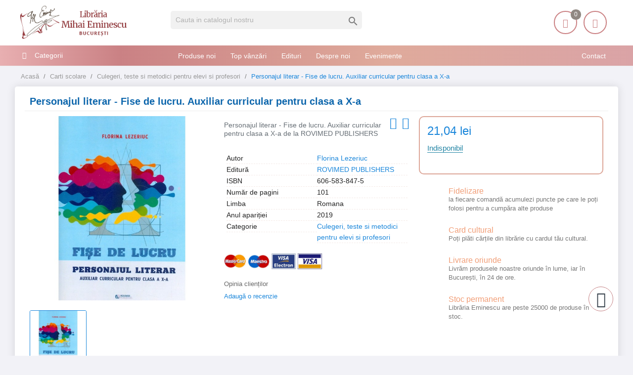

--- FILE ---
content_type: text/html; charset=utf-8
request_url: https://librariaeminescu.ro/culegeri-teste-si-metodici-pentru-elevi-si-profesori/personajul-literar-fise-de-lucru-auxiliar-curricular-pentru-clasa-a-x-a-p-240618
body_size: 18507
content:
<!-- LiteSpeed Cache created with user_agent: Mozilla/5.0 (Macintosh; Intel Mac OS X 10_15_7) AppleWebKit/537.36 (KHTML, like Gecko) Chrome/131.0.0.0 Safari/537.36; ClaudeBot/1.0; +claudebot@anthropic.com) -->
<!doctype html>
<html lang="ro">

  <head>
    
      <meta charset="utf-8">


  <link rel="canonical" href="https://librariaeminescu.ro/culegeri-teste-si-metodici-pentru-elevi-si-profesori/personajul-literar-fise-de-lucru-auxiliar-curricular-pentru-clasa-a-x-a-p-240618">

  <title>Personajul literar - Fise de lucru. Auxiliar curricular pentru clasa a X-a</title>
  <meta name="description" content="Personajul literar - Fise de lucru. Auxiliar curricular pentru clasa a X-a de Florina Lezeriuc editura ROVIMED PUBLISHERS">
      <link rel="canonical" href="https://librariaeminescu.ro/culegeri-teste-si-metodici-pentru-elevi-si-profesori/personajul-literar-fise-de-lucru-auxiliar-curricular-pentru-clasa-a-x-a-p-240618">
  
<meta name="twitter:card" content="product">
<meta name="twitter:site" content="">
<meta name="twitter:creator" content="">
<meta name="twitter:title" content="">
<meta name="twitter:description" content="">
<meta name="twitter:image" content="https://static.librariaeminescu.ro/240569-home_default/personajul-literar-fise-de-lucru-auxiliar-curricular-pentru-clasa-a-x-a.jpg">
<meta property="og:type" content="product">
<meta property="og:url" content="https://librariaeminescu.ro/culegeri-teste-si-metodici-pentru-elevi-si-profesori/personajul-literar-fise-de-lucru-auxiliar-curricular-pentru-clasa-a-x-a-p-240618">
<meta property="og:title" content="">
<meta property="og:site_name" content="Libraria Mihai Eminescu">
<meta property="og:description" content="">
<meta property="og:image" content="https://static.librariaeminescu.ro/240569-home_default/personajul-literar-fise-de-lucru-auxiliar-curricular-pentru-clasa-a-x-a.jpg">
<meta property="product:pretax_price:amount" content="21.04">
<meta property="product:pretax_price:currency" content="RON">
<meta property="product:price:amount" content="21.04">
<meta property="product:price:currency" content="RON">



<meta http-equiv="content-language" content="ro" />
<meta name="rating" content="general" />
<meta name="rights" content="Copyright &copy; Libraria Eminescu" />

<meta name="google-site-verification" content="eECvx1q-KWey1uOPtyDMJy9oYEsPdL9Te5yz3pFa5z8">

<meta name="MobileOptimized" content="width" />
<meta name="HandheldFriendly" content="true" />
<meta name="viewport" content="width=device-width, initial-scale=1.0" />

<link rel="icon" type="image/vnd.microsoft.icon" href="https://static.librariaeminescu.ro/img/favicon.ico?1607636806">
<link rel="shortcut icon" type="image/x-icon" href="https://static.librariaeminescu.ro/img/favicon.ico?1607636806">


    <link rel="stylesheet" href="https://cdnjs.cloudflare.com/ajax/libs/bxslider/4.2.15/jquery.bxslider.min.css" type="text/css" media="all">
  <link rel="stylesheet" href="https://static.librariaeminescu.ro/themes/laber_amera_home8/assets/cache/theme-9ac324418.css" type="text/css" media="all">




  

  <script type="text/javascript">
        var LS_Meta = {"v":"6.6.9"};
        var google_address_api = "AIzaSyCkxivKCZCp1C2sjzxGa0DhUW2T0kdw3nM";
        var prestashop = {"cart":{"products":[],"totals":{"total":{"type":"total","label":"Total","amount":0,"value":"0,00\u00a0lei"},"total_including_tax":{"type":"total","label":"Total (cu taxe)","amount":0,"value":"0,00\u00a0lei"},"total_excluding_tax":{"type":"total","label":"Total (fara TVA)","amount":0,"value":"0,00\u00a0lei"}},"subtotals":{"products":{"type":"products","label":"Subtotal","amount":0,"value":"0,00\u00a0lei"},"discounts":null,"shipping":{"type":"shipping","label":"Livrare","amount":0,"value":""},"tax":null},"products_count":0,"summary_string":"0 articole","vouchers":{"allowed":1,"added":[]},"discounts":[],"minimalPurchase":20,"minimalPurchaseRequired":"Este necesar un cos de cumparaturi de minim 20,00\u00a0lei (fara TVA) pentru a valida comanda. Totalul cosului actual este 0,00\u00a0lei (fara TVA)."},"currency":{"id":3,"name":"Leu rom\u00e2nesc","iso_code":"RON","iso_code_num":"946","sign":"lei"},"customer":{"lastname":null,"firstname":null,"email":null,"birthday":null,"newsletter":null,"newsletter_date_add":null,"optin":null,"website":null,"company":null,"siret":null,"ape":null,"is_logged":false,"gender":{"type":null,"name":null},"addresses":[]},"language":{"name":"Rom\u00e2n\u0103 (Romanian)","iso_code":"ro","locale":"ro-RO","language_code":"ro-ro","is_rtl":"0","date_format_lite":"Y-m-d","date_format_full":"Y-m-d H:i:s","id":3},"page":{"title":"","canonical":"https:\/\/librariaeminescu.ro\/culegeri-teste-si-metodici-pentru-elevi-si-profesori\/personajul-literar-fise-de-lucru-auxiliar-curricular-pentru-clasa-a-x-a-p-240618","meta":{"title":"Personajul literar - Fise de lucru. Auxiliar curricular pentru clasa a X-a - Libraria Eminescu ","description":"Personajul literar - Fise de lucru. Auxiliar curricular pentru clasa a X-a de Florina Lezeriuc editura ROVIMED PUBLISHERS","keywords":"","robots":"index"},"page_name":"product","body_classes":{"lang-ro":true,"lang-rtl":false,"country-RO":true,"currency-RON":true,"layout-left-column":true,"page-product":true,"tax-display-enabled":true,"product-id-240618":true,"product-Personajul literar - Fise de lucru. Auxiliar curricular pentru clasa a X-a":true,"product-id-category-42":true,"product-id-manufacturer-0":true,"product-id-supplier-39":true,"product-available-for-order":true},"admin_notifications":[]},"shop":{"name":"Libraria Mihai Eminescu","logo":"https:\/\/static.librariaeminescu.ro\/img\/home-page-8-logo-1595184531.jpg","stores_icon":"https:\/\/static.librariaeminescu.ro\/img\/logo_stores.png","favicon":"https:\/\/static.librariaeminescu.ro\/img\/favicon.ico"},"urls":{"base_url":"https:\/\/librariaeminescu.ro\/","current_url":"https:\/\/librariaeminescu.ro\/culegeri-teste-si-metodici-pentru-elevi-si-profesori\/personajul-literar-fise-de-lucru-auxiliar-curricular-pentru-clasa-a-x-a-p-240618","shop_domain_url":"https:\/\/librariaeminescu.ro","img_ps_url":"https:\/\/static.librariaeminescu.ro\/img\/","img_cat_url":"https:\/\/static.librariaeminescu.ro\/img\/c\/","img_lang_url":"https:\/\/static.librariaeminescu.ro\/img\/l\/","img_prod_url":"https:\/\/static.librariaeminescu.ro\/img\/p\/","img_manu_url":"https:\/\/static.librariaeminescu.ro\/img\/m\/","img_sup_url":"https:\/\/static.librariaeminescu.ro\/img\/su\/","img_ship_url":"https:\/\/static.librariaeminescu.ro\/img\/s\/","img_store_url":"https:\/\/static.librariaeminescu.ro\/img\/st\/","img_col_url":"https:\/\/static.librariaeminescu.ro\/img\/co\/","img_url":"https:\/\/static.librariaeminescu.ro\/themes\/laber_amera_home8\/assets\/img\/","css_url":"https:\/\/static.librariaeminescu.ro\/themes\/laber_amera_home8\/assets\/css\/","js_url":"https:\/\/static.librariaeminescu.ro\/themes\/laber_amera_home8\/assets\/js\/","pic_url":"https:\/\/static.librariaeminescu.ro\/upload\/","pages":{"address":"https:\/\/librariaeminescu.ro\/adresa","addresses":"https:\/\/librariaeminescu.ro\/adrese","authentication":"https:\/\/librariaeminescu.ro\/autentificare","cart":"https:\/\/librariaeminescu.ro\/cos","category":"https:\/\/librariaeminescu.ro\/index.php?controller=category","cms":"https:\/\/librariaeminescu.ro\/index.php?controller=cms","contact":"https:\/\/librariaeminescu.ro\/contact","discount":"https:\/\/librariaeminescu.ro\/reducere","guest_tracking":"https:\/\/librariaeminescu.ro\/urmarire-pentru-oaspeti","history":"https:\/\/librariaeminescu.ro\/istoric-comenzi","identity":"https:\/\/librariaeminescu.ro\/identitate","index":"https:\/\/librariaeminescu.ro\/","my_account":"https:\/\/librariaeminescu.ro\/contul-meu","order_confirmation":"https:\/\/librariaeminescu.ro\/confirmare-comanda","order_detail":"https:\/\/librariaeminescu.ro\/index.php?controller=order-detail","order_follow":"https:\/\/librariaeminescu.ro\/returnari","order":"https:\/\/librariaeminescu.ro\/comanda","order_return":"https:\/\/librariaeminescu.ro\/index.php?controller=order-return","order_slip":"https:\/\/librariaeminescu.ro\/nota-credit","pagenotfound":"https:\/\/librariaeminescu.ro\/pagina-negasita","password":"https:\/\/librariaeminescu.ro\/recuperare-parola","pdf_invoice":"https:\/\/librariaeminescu.ro\/index.php?controller=pdf-invoice","pdf_order_return":"https:\/\/librariaeminescu.ro\/index.php?controller=pdf-order-return","pdf_order_slip":"https:\/\/librariaeminescu.ro\/index.php?controller=pdf-order-slip","prices_drop":"https:\/\/librariaeminescu.ro\/reduceri-de-pret","product":"https:\/\/librariaeminescu.ro\/index.php?controller=product","search":"https:\/\/librariaeminescu.ro\/cautare","sitemap":"https:\/\/librariaeminescu.ro\/harta site","stores":"https:\/\/librariaeminescu.ro\/magazine","supplier":"https:\/\/librariaeminescu.ro\/edituri","register":"https:\/\/librariaeminescu.ro\/autentificare?create_account=1","order_login":"https:\/\/librariaeminescu.ro\/comanda?login=1"},"alternative_langs":[],"theme_assets":"\/themes\/laber_amera_home8\/assets\/","actions":{"logout":"https:\/\/librariaeminescu.ro\/?mylogout="},"no_picture_image":{"bySize":{"small_default":{"url":"https:\/\/static.librariaeminescu.ro\/img\/p\/ro-default-small_default.jpg","width":98,"height":98},"cart_default":{"url":"https:\/\/static.librariaeminescu.ro\/img\/p\/ro-default-cart_default.jpg","width":125,"height":125},"home_default":{"url":"https:\/\/static.librariaeminescu.ro\/img\/p\/ro-default-home_default.jpg","width":250,"height":250},"medium_default":{"url":"https:\/\/static.librariaeminescu.ro\/img\/p\/ro-default-medium_default.jpg","width":452,"height":452},"large_default":{"url":"https:\/\/static.librariaeminescu.ro\/img\/p\/ro-default-large_default.jpg","width":600,"height":600}},"small":{"url":"https:\/\/static.librariaeminescu.ro\/img\/p\/ro-default-small_default.jpg","width":98,"height":98},"medium":{"url":"https:\/\/static.librariaeminescu.ro\/img\/p\/ro-default-home_default.jpg","width":250,"height":250},"large":{"url":"https:\/\/static.librariaeminescu.ro\/img\/p\/ro-default-large_default.jpg","width":600,"height":600},"legend":""}},"configuration":{"display_taxes_label":true,"display_prices_tax_incl":false,"is_catalog":false,"show_prices":true,"opt_in":{"partner":false},"quantity_discount":{"type":"discount","label":"Reducere de cantitate"},"voucher_enabled":1,"return_enabled":0},"field_required":[],"breadcrumb":{"links":[{"title":"Acas\u0103","url":"https:\/\/librariaeminescu.ro\/"},{"title":"Carti scolare","url":"https:\/\/librariaeminescu.ro\/carti-scolare-12"},{"title":"Culegeri, teste si metodici pentru elevi si profesori","url":"https:\/\/librariaeminescu.ro\/culegeri-teste-si-metodici-pentru-elevi-si-profesori-42"},{"title":"Personajul literar - Fise de lucru. Auxiliar curricular pentru clasa a X-a","url":"https:\/\/librariaeminescu.ro\/culegeri-teste-si-metodici-pentru-elevi-si-profesori\/personajul-literar-fise-de-lucru-auxiliar-curricular-pentru-clasa-a-x-a-p-240618"}],"count":4},"link":{"protocol_link":"https:\/\/","protocol_content":"https:\/\/"},"time":1769309305,"static_token":"312a4fd34df2441e9e82f4b155cc79bd","token":"4e756fa6cb82116248f305bbdade0d23","debug":false};
        var psr_icon_color = "#F19D76";
      </script>



  <meta name="generator" content="Powered by Creative Slider 6.6.9 - Multi-Purpose, Responsive, Parallax, Mobile-Friendly Slider Module for PrestaShop." />
<link rel="alternate" type="application/rss+xml" title="Personajul literar - Fise de lucru. Auxiliar curricular pentru clasa a X-a - Libraria Eminescu " href="//librariaeminescu.ro/module/ps_feeder/rss?id_category=42&orderby=date_add&orderway=desc">
<!-- module psproductcountdown start -->
<script type="text/javascript">
        var pspc_labels = ['days', 'hours', 'minutes', 'seconds'];
    var pspc_labels_lang = {
        'days': 'days',
        'hours': 'hours',
        'minutes': 'minutes',
        'seconds': 'seconds'
    };
        var pspc_show_weeks = 0;
    var pspc_psv = 1.7;
</script>
<!-- module psproductcountdown end -->



<!-- Global site tag (gtag.js) - Google Analytics -->
<script async src="https://www.googletagmanager.com/gtag/js?id=UA-205140535-1"></script>
<script>
  window.dataLayer = window.dataLayer || [];
  function gtag(){ dataLayer.push(arguments); }
  gtag('js', new Date());
  gtag('config', 'UA-205140535-1');
</script>

<!--<script async src="https://pagead2.googlesyndication.com/pagead/js/adsbygoogle.js?client=ca-pub-8936583700022135" crossorigin="anonymous"></script>-->
    
  <meta property="og:type" content="product">
  <meta property="og:url" content="https://librariaeminescu.ro/culegeri-teste-si-metodici-pentru-elevi-si-profesori/personajul-literar-fise-de-lucru-auxiliar-curricular-pentru-clasa-a-x-a-p-240618">
  <meta property="og:title" content="Personajul literar - Fise de lucru. Auxiliar curricular pentru clasa a X-a - Libraria Eminescu ">
  <meta property="og:site_name" content="Libraria Mihai Eminescu">
  <meta property="og:description" content="Personajul literar - Fise de lucru. Auxiliar curricular pentru clasa a X-a de Florina Lezeriuc editura ROVIMED PUBLISHERS">
  <meta property="og:image" content="https://static.librariaeminescu.ro/240569-large_default/personajul-literar-fise-de-lucru-auxiliar-curricular-pentru-clasa-a-x-a.jpg">
  <meta property="product:pretax_price:amount" content="21.04">
  <meta property="product:pretax_price:currency" content="RON">
  <meta property="product:price:amount" content="21.04">
  <meta property="product:price:currency" content="RON">
  
  </head>

  <body id="product" class="subpage lang-ro country-ro currency-ron layout-left-column page-product tax-display-enabled product-id-240618 product-personajul-literar-fise-de-lucru-auxiliar-curricular-pentru-clasa-a-x-a product-id-category-42 product-id-manufacturer-0 product-id-supplier-39 product-available-for-order">
	<div class="se-pre-con"></div>
    
      
    

    <main>
      
              

      <header id="header">
        
          
 

  <div class="header-banner">
    
  </div>


<div class="float-xs-left" id="menu-icon">
    <i class="fa fa-align-justify"></i>
  </div>


  <div class="header-top">
    <div class="container">
       <div class="row">
        <div class="col-md-3 desktop_logo" id="_desktop_logo">
                            <a class="h1" href="https://librariaeminescu.ro/">
                  <img class="logo img-responsive" src="https://static.librariaeminescu.ro/img/home-page-8-logo-1595184531.jpg" alt="Libraria Mihai Eminescu" width="225" height="70">
                </a>
                    </div>
       
		<div class="col-lg-4 col-md-4 col-sm-12 col-xs-12 laberDisplaySearch">     <!-- Block search module TOP -->
<div id="search_widget" class="search-widget" data-search-controller-url="//librariaeminescu.ro/cautare">
	<form method="get" action="//librariaeminescu.ro/cautare">
		<input type="hidden" name="controller" value="search">
		<input type="text" name="s" value="" placeholder="Cauta in catalogul nostru" aria-label="Cauta">
		<button type="submit">
			<i class="material-icons search">&#xE8B6;</i>
      <span class="hidden-xl-down">Cauta</span>
		</button>
	</form>
</div>
<!-- /Block search module TOP -->
</div>
		<div class="col-lg-5 col-md-5 col-sm-12 col-xs-12 position-static">
			<div class="laberIpad">
			       <div id="_desktop_UserInfo" class="pull-right">
	<div class="laberUserInfo dropdown js-dropdown ">
		<div class="expand-more" data-toggle="dropdown">
			<div class="laberUser">
				<span class="icon"><i class="icon-user"></i></span>
				<p>Contul meu</p>
				<p class="nameuser hide">
					<span>Salut!</span> 
										<span>Login</span>
									</p>
			</div>
		</div>
		<div class="laber-user-info dropdown-menu">
		  <div class="user-info">
			
							<div class="signin">
					<a href="https://librariaeminescu.ro/contul-meu" rel="nofollow">Login</a>
					<span>Nu ai cont? Creează unul acum.</span>
				</div>
				<a class="register" href="https://librariaeminescu.ro/autentificare?create_account=1">Crează cont</a>
					  </div>
		</div>
	</div>
</div><div id="_desktop_cart" class=" pull-right">
  <div class="blockcart laber-cart " data-refresh-url="//librariaeminescu.ro/module/ps_shoppingcart/ajax">
      
        <a class="cart" rel="nofollow" href="//librariaeminescu.ro/cos?action=show">
			<span class="icon">
				<i class="icon-handbag"></i>
				<span class="cart-products-count">0</span>	
			</span>	
			<span>Coșul</span>

									<span class="amount">
						0,00 lei
					</span>
				        </a>
		<div class="cart_block block exclusive">
							<p class="no-item">
					Adăugați produse în coș!
				</p>
					</div>
	</div>
</div>
<script type="application/ld+json">
{ "@context" : "http://schema.org",
  "@type" : "Organization",
  "name" : "Libraria Mihai Eminescu",
  "url" : "http://librariaeminescu.ro/",
  "logo": "https://static.librariaeminescu.ro/img/home-page-8-logo-1595184531.jpg",  "contactPoint" : [
    { "@type" : "ContactPoint",
      "telephone" : "0213142383",
      "contactType" : "customer service"
    }],  "sameAs" : ["http://www.facebook.com/https://www.facebook.com/libraria.mihai.eminescu"]
}
</script>


			</div>
        </div>
		<div class="clearfix"></div>
      </div>
      <div id="mobile_top_menu_wrapper" class="row hidden-md-up" style="display:none;">
		
        <div class="js-top-menu mobile" id="_mobile_top_menu"></div>
        <div class="js-top-menu-bottom">
			<!-- Module Megamenu-->
<div class="container_lab_vegamenu">
<div class="lab-menu-vertical clearfix">
	
	<div class="title-menu"><span>Categorii</span><i class="fa fa-bars"></i></div>
	<div class="menu-vertical">
	<a href="javascript:void(0);" class="close-menu-content"><span><i class="fa fa-times" aria-hidden="true"></i></span></a>
	<ul class="menu-content">
									<li class="cat-parent level-1 parent "><a href="https://librariaeminescu.ro/carte-de-specialitate-sfaturi-3" class=""><span>Carte de specialitate, sfaturi</span></a><span class="icon-drop-mobile"></span><ul class="menu-dropdown cat-drop-menu"><li class="cat-parent level-2 "><a href="https://librariaeminescu.ro/carti-si-atlase-tehnice-de-specialitate-4" class=""><span>Carti si atlase tehnice de specialitate</span></a></li><li class="cat-parent level-2 "><a href="https://librariaeminescu.ro/ezoterism-astrologie-antropozofie-feng-shui-paranormal-5" class=""><span>Ezoterism, astrologie, antropozofie, feng-shui, paranormal</span></a></li><li class="cat-parent level-2 "><a href="https://librariaeminescu.ro/gastronomie-si-bauturi-17" class=""><span>Gastronomie si bauturi</span></a></li><li class="cat-parent level-2 "><a href="https://librariaeminescu.ro/hobby-timp-liber-18" class=""><span>Hobby, timp liber</span></a></li><li class="cat-parent level-2 "><a href="https://librariaeminescu.ro/sexualitate-19" class=""><span>Sexualitate</span></a></li><li class="cat-parent level-2 "><a href="https://librariaeminescu.ro/sfaturi-practice-35" class=""><span>Sfaturi practice</span></a></li><li class="cat-parent level-2 "><a href="https://librariaeminescu.ro/sport-36" class=""><span>Sport</span></a></li><li class="cat-parent level-2 "><a href="https://librariaeminescu.ro/vehicule-37" class=""><span>Vehicule</span></a></li></ul></li>
												<li class="cat-parent level-1 parent "><a href="https://librariaeminescu.ro/carti-de-calatorie-6" class=""><span>Carti de calatorie</span></a><span class="icon-drop-mobile"></span><ul class="menu-dropdown cat-drop-menu"><li class="cat-parent level-2 "><a href="https://librariaeminescu.ro/ghiduri-atlase-harti-si-jurnale-de-calatorie-7" class=""><span>Ghiduri, atlase, harti si jurnale de calatorie</span></a></li></ul></li>
												<li class="cat-parent level-1 parent "><a href="https://librariaeminescu.ro/carti-pentru-copii-si-tineret-9" class=""><span>Carti pentru copii si tineret</span></a><span class="icon-drop-mobile"></span><ul class="menu-dropdown cat-drop-menu"><li class="cat-parent level-2 "><a href="https://librariaeminescu.ro/basme-legende-fabule-proverbe-poezii-23" class=""><span>Basme, legende, fabule, proverbe, poezii</span></a></li><li class="cat-parent level-2 "><a href="https://librariaeminescu.ro/carti-de-specialitate-enciclopedii-atlase-24" class=""><span>Carti de specialitate, enciclopedii, atlase</span></a></li><li class="cat-parent level-2 "><a href="https://librariaeminescu.ro/carti-ilustrate-pentru-prescolari-25" class=""><span>Carti ilustrate pentru prescolari</span></a></li><li class="cat-parent level-2 "><a href="https://librariaeminescu.ro/povesti-si-romane-pentru-copii-si-tineret-26" class=""><span>Povesti si romane pentru copii si tineret</span></a></li></ul></li>
												<li class="cat-parent level-1 parent "><a href="https://librariaeminescu.ro/carti-pentru-invatarea-limbilor-straine-10" class=""><span>Carti pentru invatarea limbilor straine</span></a><span class="icon-drop-mobile"></span><ul class="menu-dropdown cat-drop-menu"><li class="cat-parent level-2 "><a href="https://librariaeminescu.ro/dictionare-cursuri-si-ghiduri-de-conversatie-38" class=""><span>Dictionare, cursuri si ghiduri de conversatie</span></a></li></ul></li>
												<li class="cat-parent level-1 parent "><a href="https://librariaeminescu.ro/carti-scolare-12" class=""><span>Carti scolare</span></a><span class="icon-drop-mobile"></span><ul class="menu-dropdown cat-drop-menu"><li class="cat-parent level-2 "><a href="https://librariaeminescu.ro/carti-atlase-si-dictionare-de-specialitate-41" class=""><span>Carti, atlase si dictionare de specialitate</span></a></li><li class="cat-parent level-2 "><a href="https://librariaeminescu.ro/culegeri-teste-si-metodici-pentru-elevi-si-profesori-42" class=""><span>Culegeri, teste si metodici pentru elevi si profesori</span></a></li><li class="cat-parent level-2 "><a href="https://librariaeminescu.ro/manuale-scolare-de-specialitate-43" class=""><span>Manuale scolare de specialitate</span></a></li></ul></li>
												<li class="cat-parent level-1 parent "><a href="https://librariaeminescu.ro/literatura-13" class=""><span>Literatura</span></a><span class="icon-drop-mobile"></span><ul class="menu-dropdown cat-drop-menu"><li class="cat-parent level-2 "><a href="https://librariaeminescu.ro/critica-si-istorie-literara-si-de-arta-44" class=""><span>Critica si istorie literara si de arta</span></a></li><li class="cat-parent level-2 "><a href="https://librariaeminescu.ro/literatura-romana-scriitori-clasici-si-contemporani-45" class=""><span>Literatura romana, scriitori clasici si contemporani</span></a></li><li class="cat-parent level-2 "><a href="https://librariaeminescu.ro/literatura-universala-46" class=""><span>Literatura universala</span></a></li><li class="cat-parent level-2 "><a href="https://librariaeminescu.ro/monografii-biografiieseuri-47" class=""><span>Monografii, biografii,eseuri</span></a></li><li class="cat-parent level-2 "><a href="https://librariaeminescu.ro/poezii-48" class=""><span>Poezii</span></a></li><li class="cat-parent level-2 "><a href="https://librariaeminescu.ro/povestiri-basme-schite-nuvele-49" class=""><span>Povestiri, basme, schite, nuvele</span></a></li><li class="cat-parent level-2 "><a href="https://librariaeminescu.ro/proverbe-maxime-cugetari-aforisme-50" class=""><span>Proverbe, maxime, cugetari, aforisme</span></a></li><li class="cat-parent level-2 "><a href="https://librariaeminescu.ro/romane-de-actiune-51" class=""><span>Romane de actiune</span></a></li><li class="cat-parent level-2 "><a href="https://librariaeminescu.ro/romane-de-dragoste-52" class=""><span>Romane de dragoste</span></a></li><li class="cat-parent level-2 "><a href="https://librariaeminescu.ro/romane-stiintifico-fantastice-53" class=""><span>Romane stiintifico-fantastice</span></a></li></ul></li>
												<li class="cat-parent level-1 parent "><a href="https://librariaeminescu.ro/medicina-si-farmacie-14" class=""><span>Medicina si farmacie</span></a><span class="icon-drop-mobile"></span><ul class="menu-dropdown cat-drop-menu"><li class="cat-parent level-2 "><a href="https://librariaeminescu.ro/farmacie-54" class=""><span>Farmacie</span></a></li><li class="cat-parent level-2 "><a href="https://librariaeminescu.ro/medicina-umana-55" class=""><span>Medicina umana</span></a></li><li class="cat-parent level-2 "><a href="https://librariaeminescu.ro/medicina-veterinara-56" class=""><span>Medicina veterinara</span></a></li></ul></li>
												<li class="cat-parent level-1 parent "><a href="https://librariaeminescu.ro/stiinte-exacte-informatica-stiinte-ale-naturii-15" class=""><span>Stiinte exacte, informatica, stiinte ale naturii</span></a><span class="icon-drop-mobile"></span><ul class="menu-dropdown cat-drop-menu"><li class="cat-parent level-2 "><a href="https://librariaeminescu.ro/biologie-si-ingrijirea-plantelor-57" class=""><span>Biologie si ingrijirea plantelor</span></a></li><li class="cat-parent level-2 "><a href="https://librariaeminescu.ro/informatica-58" class=""><span>Informatica</span></a></li><li class="cat-parent level-2 "><a href="https://librariaeminescu.ro/matematica-fizica-chimie-59" class=""><span>Matematica, fizica, chimie</span></a></li><li class="cat-parent level-2 "><a href="https://librariaeminescu.ro/zoologie-si-ingrijirea-animalelor-60" class=""><span>Zoologie si ingrijirea animalelor</span></a></li></ul></li>
												<li class="cat-parent level-1 parent "><a href="https://librariaeminescu.ro/stiinte-sociale-economie-drept-16" class=""><span>Stiinte sociale, economie, drept</span></a><span class="icon-drop-mobile"></span><ul class="menu-dropdown cat-drop-menu"><li class="cat-parent level-2 "><a href="https://librariaeminescu.ro/drept-si-legislatie-61" class=""><span>Drept si legislatie</span></a></li><li class="cat-parent level-2 "><a href="https://librariaeminescu.ro/economie-marketing-si-management-62" class=""><span>Economie, marketing si management</span></a></li><li class="cat-parent level-2 "><a href="https://librariaeminescu.ro/etnografie-63" class=""><span>Etnografie</span></a></li><li class="cat-parent level-2 "><a href="https://librariaeminescu.ro/geografie-64" class=""><span>Geografie</span></a></li><li class="cat-parent level-2 "><a href="https://librariaeminescu.ro/media-si-comunicare-65" class=""><span>Media si comunicare</span></a></li><li class="cat-parent level-2 "><a href="https://librariaeminescu.ro/mediul-inconjurator-ecologie-66" class=""><span>Mediul inconjurator, ecologie</span></a></li><li class="cat-parent level-2 "><a href="https://librariaeminescu.ro/pedagogie-67" class=""><span>Pedagogie</span></a></li><li class="cat-parent level-2 "><a href="https://librariaeminescu.ro/sociologie-68" class=""><span>Sociologie</span></a></li></ul></li>
												<li class="cat-parent level-1 parent "><a href="https://librariaeminescu.ro/stiinte-umane-arta-muzica-teatru-39" class=""><span>Stiinte umane, arta, muzica, teatru</span></a><span class="icon-drop-mobile"></span><ul class="menu-dropdown cat-drop-menu"><li class="cat-parent level-2 "><a href="https://librariaeminescu.ro/arta-civilizatie-si-design-69" class=""><span>Arta, civilizatie si design</span></a></li><li class="cat-parent level-2 "><a href="https://librariaeminescu.ro/filozofie-70" class=""><span>Filozofie</span></a></li><li class="cat-parent level-2 "><a href="https://librariaeminescu.ro/istorie-71" class=""><span>Istorie</span></a></li><li class="cat-parent level-2 "><a href="https://librariaeminescu.ro/lingvistica-72" class=""><span>Lingvistica</span></a></li><li class="cat-parent level-2 "><a href="https://librariaeminescu.ro/muzica-73" class=""><span>Muzica</span></a></li><li class="cat-parent level-2 "><a href="https://librariaeminescu.ro/politologie-74" class=""><span>Politologie</span></a></li><li class="cat-parent level-2 "><a href="https://librariaeminescu.ro/psihologie-75" class=""><span>Psihologie</span></a></li><li class="cat-parent level-2 "><a href="https://librariaeminescu.ro/religie-si-spiritualitate-76" class=""><span>Religie si spiritualitate</span></a></li><li class="cat-parent level-2 "><a href="https://librariaeminescu.ro/teatru-77" class=""><span>Teatru</span></a></li></ul></li>
												<li class="level-1 ">
					
					<a href="https://librariaeminescu.ro/cadouri-79" class=""
					>
										<span>
						Cadouri
											</span>
					
					</a>
					<span class="icon-drop-mobile"></span>
									</li>
												<li class="level-1 ">
					
					<a href="https://librariaeminescu.ro/papetarie-si-jucarii-80" class=""
					>
										<span>
						Papetărie si jucarii
											</span>
					
					</a>
					<span class="icon-drop-mobile"></span>
									</li>
												<li class="level-1 ">
					
					<a href="https://librariaeminescu.ro/e-books-78" class=""
					>
										<span>
						E-books
											</span>
					
					</a>
					<span class="icon-drop-mobile"></span>
									</li>
							<!--<li class="all-cat"><span><i>+</i> Mai mult</span><span style="display:none"><i class="">-</i> Close</span></li>-->
	</ul>
	</div>
</div>
</div>
<!-- /Module Megamenu -->
		  <!-- Module Megamenu-->

<div class="lab-menu-horizontal">
	<div class="title-menu-mobile"><span>Navigation</span></div>
	<ul class="menu-content">
									<li class="level-1 pull-right">
										<a href="https://librariaeminescu.ro/cms/contact-librarie-8">
					<span>Contact</span>
										</a>
					<span class="icon-drop-mobile"></span>
									</li>
												<li class="level-1 ">
										<a href="https://librariaeminescu.ro/produse-noi">
					<span>Produse noi</span>
										</a>
					<span class="icon-drop-mobile"></span>
									</li>
												<li class="level-1 ">
										<a href="https://librariaeminescu.ro/top-vanzari">
					<span>Top vânzări</span>
										</a>
					<span class="icon-drop-mobile"></span>
									</li>
												<li class="level-1 ">
										<a href="https://librariaeminescu.ro/edituri">
					<span>Edituri</span>
										</a>
					<span class="icon-drop-mobile"></span>
									</li>
												<li class="level-1 ">
										<a href="https://librariaeminescu.ro/cms/despre-noi-7">
					<span>Despre noi</span>
										</a>
					<span class="icon-drop-mobile"></span>
									</li>
												<li class="level-1 ">
										<a href="https://librariaeminescu.ro/blog">
					<span>Evenimente</span>
										</a>
					<span class="icon-drop-mobile"></span>
									</li>
						</ul>
	<script src="/modules/labthemeoptions/js/jquery.min.js"></script>
 	<script type="text/javascript">
		text_more = "Mai mult";
		numLiItem = $(".lab-menu-horizontal .menu-content li.level-1").length;
		nIpadHorizontal = 4;
		nIpadVertical = 3;
		function getHtmlHide(nIpad,numLiItem) 
			 {
				var htmlLiHide="";
				if($("#more_menu").length==0)
					for(var i=nIpad+1;i<numLiItem;i++){
						var tmp = $('.lab-menu-horizontal ul.menu-content li.level-1:nth-child('+i+')').html();
						if(tmp) htmlLiHide+='<li>'+$('.lab-menu-horizontal ul.menu-content li.level-1:nth-child('+i+')').html()+'</li>';
					}
				return htmlLiHide;
			}

		htmlLiH = getHtmlHide(nIpadHorizontal,numLiItem);
		htmlLiV = getHtmlHide(nIpadVertical,numLiItem);
		htmlMenu=$(".lab-menu-horizontal").html();
		
		$(window).load(function(){
		addMoreResponsive(nIpadHorizontal,nIpadVertical,htmlLiH,htmlLiV,htmlMenu);
		});
		$(window).resize(function(){
		addMoreResponsive(nIpadHorizontal,nIpadVertical,htmlLiH,htmlLiV,htmlMenu);
		});
	</script>
</div>

<!-- /Module Megamenu -->

          <div id="_mobile_currency_selector"></div>
          <div id="_mobile_language_selector"></div>
          <div id="_mobile_contact_link"></div>
        </div>
      </div>
    </div>
  </div>
	<div class="container_lab_megamenu clearfix hidden-sm-down">
		<div class="laberMegamenu">
			<div class="container">
			<div class="row">
				<div class="displayVegamenu col-xs-12 col-sm-4 col-md-3">
					<!-- Module Megamenu-->
<div class="container_lab_vegamenu">
<div class="lab-menu-vertical clearfix">
	
	<div class="title-menu"><span>Categorii</span><i class="fa fa-bars"></i></div>
	<div class="menu-vertical">
	<a href="javascript:void(0);" class="close-menu-content"><span><i class="fa fa-times" aria-hidden="true"></i></span></a>
	<ul class="menu-content">
									<li class="cat-parent level-1 parent "><a href="https://librariaeminescu.ro/carte-de-specialitate-sfaturi-3" class=""><span>Carte de specialitate, sfaturi</span></a><span class="icon-drop-mobile"></span><ul class="menu-dropdown cat-drop-menu"><li class="cat-parent level-2 "><a href="https://librariaeminescu.ro/carti-si-atlase-tehnice-de-specialitate-4" class=""><span>Carti si atlase tehnice de specialitate</span></a></li><li class="cat-parent level-2 "><a href="https://librariaeminescu.ro/ezoterism-astrologie-antropozofie-feng-shui-paranormal-5" class=""><span>Ezoterism, astrologie, antropozofie, feng-shui, paranormal</span></a></li><li class="cat-parent level-2 "><a href="https://librariaeminescu.ro/gastronomie-si-bauturi-17" class=""><span>Gastronomie si bauturi</span></a></li><li class="cat-parent level-2 "><a href="https://librariaeminescu.ro/hobby-timp-liber-18" class=""><span>Hobby, timp liber</span></a></li><li class="cat-parent level-2 "><a href="https://librariaeminescu.ro/sexualitate-19" class=""><span>Sexualitate</span></a></li><li class="cat-parent level-2 "><a href="https://librariaeminescu.ro/sfaturi-practice-35" class=""><span>Sfaturi practice</span></a></li><li class="cat-parent level-2 "><a href="https://librariaeminescu.ro/sport-36" class=""><span>Sport</span></a></li><li class="cat-parent level-2 "><a href="https://librariaeminescu.ro/vehicule-37" class=""><span>Vehicule</span></a></li></ul></li>
												<li class="cat-parent level-1 parent "><a href="https://librariaeminescu.ro/carti-de-calatorie-6" class=""><span>Carti de calatorie</span></a><span class="icon-drop-mobile"></span><ul class="menu-dropdown cat-drop-menu"><li class="cat-parent level-2 "><a href="https://librariaeminescu.ro/ghiduri-atlase-harti-si-jurnale-de-calatorie-7" class=""><span>Ghiduri, atlase, harti si jurnale de calatorie</span></a></li></ul></li>
												<li class="cat-parent level-1 parent "><a href="https://librariaeminescu.ro/carti-pentru-copii-si-tineret-9" class=""><span>Carti pentru copii si tineret</span></a><span class="icon-drop-mobile"></span><ul class="menu-dropdown cat-drop-menu"><li class="cat-parent level-2 "><a href="https://librariaeminescu.ro/basme-legende-fabule-proverbe-poezii-23" class=""><span>Basme, legende, fabule, proverbe, poezii</span></a></li><li class="cat-parent level-2 "><a href="https://librariaeminescu.ro/carti-de-specialitate-enciclopedii-atlase-24" class=""><span>Carti de specialitate, enciclopedii, atlase</span></a></li><li class="cat-parent level-2 "><a href="https://librariaeminescu.ro/carti-ilustrate-pentru-prescolari-25" class=""><span>Carti ilustrate pentru prescolari</span></a></li><li class="cat-parent level-2 "><a href="https://librariaeminescu.ro/povesti-si-romane-pentru-copii-si-tineret-26" class=""><span>Povesti si romane pentru copii si tineret</span></a></li></ul></li>
												<li class="cat-parent level-1 parent "><a href="https://librariaeminescu.ro/carti-pentru-invatarea-limbilor-straine-10" class=""><span>Carti pentru invatarea limbilor straine</span></a><span class="icon-drop-mobile"></span><ul class="menu-dropdown cat-drop-menu"><li class="cat-parent level-2 "><a href="https://librariaeminescu.ro/dictionare-cursuri-si-ghiduri-de-conversatie-38" class=""><span>Dictionare, cursuri si ghiduri de conversatie</span></a></li></ul></li>
												<li class="cat-parent level-1 parent "><a href="https://librariaeminescu.ro/carti-scolare-12" class=""><span>Carti scolare</span></a><span class="icon-drop-mobile"></span><ul class="menu-dropdown cat-drop-menu"><li class="cat-parent level-2 "><a href="https://librariaeminescu.ro/carti-atlase-si-dictionare-de-specialitate-41" class=""><span>Carti, atlase si dictionare de specialitate</span></a></li><li class="cat-parent level-2 "><a href="https://librariaeminescu.ro/culegeri-teste-si-metodici-pentru-elevi-si-profesori-42" class=""><span>Culegeri, teste si metodici pentru elevi si profesori</span></a></li><li class="cat-parent level-2 "><a href="https://librariaeminescu.ro/manuale-scolare-de-specialitate-43" class=""><span>Manuale scolare de specialitate</span></a></li></ul></li>
												<li class="cat-parent level-1 parent "><a href="https://librariaeminescu.ro/literatura-13" class=""><span>Literatura</span></a><span class="icon-drop-mobile"></span><ul class="menu-dropdown cat-drop-menu"><li class="cat-parent level-2 "><a href="https://librariaeminescu.ro/critica-si-istorie-literara-si-de-arta-44" class=""><span>Critica si istorie literara si de arta</span></a></li><li class="cat-parent level-2 "><a href="https://librariaeminescu.ro/literatura-romana-scriitori-clasici-si-contemporani-45" class=""><span>Literatura romana, scriitori clasici si contemporani</span></a></li><li class="cat-parent level-2 "><a href="https://librariaeminescu.ro/literatura-universala-46" class=""><span>Literatura universala</span></a></li><li class="cat-parent level-2 "><a href="https://librariaeminescu.ro/monografii-biografiieseuri-47" class=""><span>Monografii, biografii,eseuri</span></a></li><li class="cat-parent level-2 "><a href="https://librariaeminescu.ro/poezii-48" class=""><span>Poezii</span></a></li><li class="cat-parent level-2 "><a href="https://librariaeminescu.ro/povestiri-basme-schite-nuvele-49" class=""><span>Povestiri, basme, schite, nuvele</span></a></li><li class="cat-parent level-2 "><a href="https://librariaeminescu.ro/proverbe-maxime-cugetari-aforisme-50" class=""><span>Proverbe, maxime, cugetari, aforisme</span></a></li><li class="cat-parent level-2 "><a href="https://librariaeminescu.ro/romane-de-actiune-51" class=""><span>Romane de actiune</span></a></li><li class="cat-parent level-2 "><a href="https://librariaeminescu.ro/romane-de-dragoste-52" class=""><span>Romane de dragoste</span></a></li><li class="cat-parent level-2 "><a href="https://librariaeminescu.ro/romane-stiintifico-fantastice-53" class=""><span>Romane stiintifico-fantastice</span></a></li></ul></li>
												<li class="cat-parent level-1 parent "><a href="https://librariaeminescu.ro/medicina-si-farmacie-14" class=""><span>Medicina si farmacie</span></a><span class="icon-drop-mobile"></span><ul class="menu-dropdown cat-drop-menu"><li class="cat-parent level-2 "><a href="https://librariaeminescu.ro/farmacie-54" class=""><span>Farmacie</span></a></li><li class="cat-parent level-2 "><a href="https://librariaeminescu.ro/medicina-umana-55" class=""><span>Medicina umana</span></a></li><li class="cat-parent level-2 "><a href="https://librariaeminescu.ro/medicina-veterinara-56" class=""><span>Medicina veterinara</span></a></li></ul></li>
												<li class="cat-parent level-1 parent "><a href="https://librariaeminescu.ro/stiinte-exacte-informatica-stiinte-ale-naturii-15" class=""><span>Stiinte exacte, informatica, stiinte ale naturii</span></a><span class="icon-drop-mobile"></span><ul class="menu-dropdown cat-drop-menu"><li class="cat-parent level-2 "><a href="https://librariaeminescu.ro/biologie-si-ingrijirea-plantelor-57" class=""><span>Biologie si ingrijirea plantelor</span></a></li><li class="cat-parent level-2 "><a href="https://librariaeminescu.ro/informatica-58" class=""><span>Informatica</span></a></li><li class="cat-parent level-2 "><a href="https://librariaeminescu.ro/matematica-fizica-chimie-59" class=""><span>Matematica, fizica, chimie</span></a></li><li class="cat-parent level-2 "><a href="https://librariaeminescu.ro/zoologie-si-ingrijirea-animalelor-60" class=""><span>Zoologie si ingrijirea animalelor</span></a></li></ul></li>
												<li class="cat-parent level-1 parent "><a href="https://librariaeminescu.ro/stiinte-sociale-economie-drept-16" class=""><span>Stiinte sociale, economie, drept</span></a><span class="icon-drop-mobile"></span><ul class="menu-dropdown cat-drop-menu"><li class="cat-parent level-2 "><a href="https://librariaeminescu.ro/drept-si-legislatie-61" class=""><span>Drept si legislatie</span></a></li><li class="cat-parent level-2 "><a href="https://librariaeminescu.ro/economie-marketing-si-management-62" class=""><span>Economie, marketing si management</span></a></li><li class="cat-parent level-2 "><a href="https://librariaeminescu.ro/etnografie-63" class=""><span>Etnografie</span></a></li><li class="cat-parent level-2 "><a href="https://librariaeminescu.ro/geografie-64" class=""><span>Geografie</span></a></li><li class="cat-parent level-2 "><a href="https://librariaeminescu.ro/media-si-comunicare-65" class=""><span>Media si comunicare</span></a></li><li class="cat-parent level-2 "><a href="https://librariaeminescu.ro/mediul-inconjurator-ecologie-66" class=""><span>Mediul inconjurator, ecologie</span></a></li><li class="cat-parent level-2 "><a href="https://librariaeminescu.ro/pedagogie-67" class=""><span>Pedagogie</span></a></li><li class="cat-parent level-2 "><a href="https://librariaeminescu.ro/sociologie-68" class=""><span>Sociologie</span></a></li></ul></li>
												<li class="cat-parent level-1 parent "><a href="https://librariaeminescu.ro/stiinte-umane-arta-muzica-teatru-39" class=""><span>Stiinte umane, arta, muzica, teatru</span></a><span class="icon-drop-mobile"></span><ul class="menu-dropdown cat-drop-menu"><li class="cat-parent level-2 "><a href="https://librariaeminescu.ro/arta-civilizatie-si-design-69" class=""><span>Arta, civilizatie si design</span></a></li><li class="cat-parent level-2 "><a href="https://librariaeminescu.ro/filozofie-70" class=""><span>Filozofie</span></a></li><li class="cat-parent level-2 "><a href="https://librariaeminescu.ro/istorie-71" class=""><span>Istorie</span></a></li><li class="cat-parent level-2 "><a href="https://librariaeminescu.ro/lingvistica-72" class=""><span>Lingvistica</span></a></li><li class="cat-parent level-2 "><a href="https://librariaeminescu.ro/muzica-73" class=""><span>Muzica</span></a></li><li class="cat-parent level-2 "><a href="https://librariaeminescu.ro/politologie-74" class=""><span>Politologie</span></a></li><li class="cat-parent level-2 "><a href="https://librariaeminescu.ro/psihologie-75" class=""><span>Psihologie</span></a></li><li class="cat-parent level-2 "><a href="https://librariaeminescu.ro/religie-si-spiritualitate-76" class=""><span>Religie si spiritualitate</span></a></li><li class="cat-parent level-2 "><a href="https://librariaeminescu.ro/teatru-77" class=""><span>Teatru</span></a></li></ul></li>
												<li class="level-1 ">
					
					<a href="https://librariaeminescu.ro/cadouri-79" class=""
					>
										<span>
						Cadouri
											</span>
					
					</a>
					<span class="icon-drop-mobile"></span>
									</li>
												<li class="level-1 ">
					
					<a href="https://librariaeminescu.ro/papetarie-si-jucarii-80" class=""
					>
										<span>
						Papetărie si jucarii
											</span>
					
					</a>
					<span class="icon-drop-mobile"></span>
									</li>
												<li class="level-1 ">
					
					<a href="https://librariaeminescu.ro/e-books-78" class=""
					>
										<span>
						E-books
											</span>
					
					</a>
					<span class="icon-drop-mobile"></span>
									</li>
							<!--<li class="all-cat"><span><i>+</i> Mai mult</span><span style="display:none"><i class="">-</i> Close</span></li>-->
	</ul>
	</div>
</div>
</div>
<!-- /Module Megamenu -->
				</div>
				<div class="displayMegamenu col-md-9 col-sm-8 col-xs-12">
					<!-- Module Megamenu-->

<div class="lab-menu-horizontal">
	<div class="title-menu-mobile"><span>Navigation</span></div>
	<ul class="menu-content">
									<li class="level-1 pull-right">
										<a href="https://librariaeminescu.ro/cms/contact-librarie-8">
					<span>Contact</span>
										</a>
					<span class="icon-drop-mobile"></span>
									</li>
												<li class="level-1 ">
										<a href="https://librariaeminescu.ro/produse-noi">
					<span>Produse noi</span>
										</a>
					<span class="icon-drop-mobile"></span>
									</li>
												<li class="level-1 ">
										<a href="https://librariaeminescu.ro/top-vanzari">
					<span>Top vânzări</span>
										</a>
					<span class="icon-drop-mobile"></span>
									</li>
												<li class="level-1 ">
										<a href="https://librariaeminescu.ro/edituri">
					<span>Edituri</span>
										</a>
					<span class="icon-drop-mobile"></span>
									</li>
												<li class="level-1 ">
										<a href="https://librariaeminescu.ro/cms/despre-noi-7">
					<span>Despre noi</span>
										</a>
					<span class="icon-drop-mobile"></span>
									</li>
												<li class="level-1 ">
										<a href="https://librariaeminescu.ro/blog">
					<span>Evenimente</span>
										</a>
					<span class="icon-drop-mobile"></span>
									</li>
						</ul>
	<script src="/modules/labthemeoptions/js/jquery.min.js"></script>
 	<script type="text/javascript">
		text_more = "Mai mult";
		numLiItem = $(".lab-menu-horizontal .menu-content li.level-1").length;
		nIpadHorizontal = 4;
		nIpadVertical = 3;
		function getHtmlHide(nIpad,numLiItem) 
			 {
				var htmlLiHide="";
				if($("#more_menu").length==0)
					for(var i=nIpad+1;i<numLiItem;i++){
						var tmp = $('.lab-menu-horizontal ul.menu-content li.level-1:nth-child('+i+')').html();
						if(tmp) htmlLiHide+='<li>'+$('.lab-menu-horizontal ul.menu-content li.level-1:nth-child('+i+')').html()+'</li>';
					}
				return htmlLiHide;
			}

		htmlLiH = getHtmlHide(nIpadHorizontal,numLiItem);
		htmlLiV = getHtmlHide(nIpadVertical,numLiItem);
		htmlMenu=$(".lab-menu-horizontal").html();
		
		$(window).load(function(){
		addMoreResponsive(nIpadHorizontal,nIpadVertical,htmlLiH,htmlLiV,htmlMenu);
		});
		$(window).resize(function(){
		addMoreResponsive(nIpadHorizontal,nIpadVertical,htmlLiH,htmlLiV,htmlMenu);
		});
	</script>
</div>

<!-- /Module Megamenu -->

				</div>
			</div>
			</div>
		</div>
	</div>
  


        
      </header>

      
        
<aside id="notifications">
  <div class="container">
    
    
    
      </div>
</aside>
      

      <section id="wrapper">
			        
        <div class="container ">
			<div class="row">
			  
				<nav data-depth="4" class="breadcrumb hidden-sm-down">
  <ol itemscope itemtype="http://schema.org/BreadcrumbList">
    
              
          <li itemprop="itemListElement" itemscope itemtype="http://schema.org/ListItem">
            <a itemprop="item" href="https://librariaeminescu.ro/">
              <span itemprop="name">Acasă</span>
            </a>
            <meta itemprop="position" content="1">
          </li>
        
              
          <li itemprop="itemListElement" itemscope itemtype="http://schema.org/ListItem">
            <a itemprop="item" href="https://librariaeminescu.ro/carti-scolare-12">
              <span itemprop="name">Carti scolare</span>
            </a>
            <meta itemprop="position" content="2">
          </li>
        
              
          <li itemprop="itemListElement" itemscope itemtype="http://schema.org/ListItem">
            <a itemprop="item" href="https://librariaeminescu.ro/culegeri-teste-si-metodici-pentru-elevi-si-profesori-42">
              <span itemprop="name">Culegeri, teste si metodici pentru elevi si profesori</span>
            </a>
            <meta itemprop="position" content="3">
          </li>
        
              
          <li itemprop="itemListElement" itemscope itemtype="http://schema.org/ListItem">
            <a itemprop="item" href="https://librariaeminescu.ro/culegeri-teste-si-metodici-pentru-elevi-si-profesori/personajul-literar-fise-de-lucru-auxiliar-curricular-pentru-clasa-a-x-a-p-240618">
              <span itemprop="name">Personajul literar - Fise de lucru. Auxiliar curricular pentru clasa a X-a</span>
            </a>
            <meta itemprop="position" content="4">
          </li>
        
          
  </ol>
</nav>
			  

			  
				<div id="left-column" class="col-xs-12 col-sm-4 col-md-3">
				  					
				  				</div>
			  

			  
  <div id="content-wrapper" class="left-column col-xs-12 col-sm-8 col-md-9">
    
    

  <section id="main" itemscope itemtype="https://schema.org/Product">
    <meta itemprop="url" content="https://librariaeminescu.ro/culegeri-teste-si-metodici-pentru-elevi-si-profesori/personajul-literar-fise-de-lucru-auxiliar-curricular-pentru-clasa-a-x-a-p-240618">

    <div class="laberProduct">

    <div class="row no-margin page_header_container">
    	<div class="col-md-12">
    		
            	
            		<h1 class="h1" itemprop="name">Personajul literar - Fise de lucru. Auxiliar curricular pentru clasa a X-a</h1>
            	
          	
		</div>
    </div>

    <div class="row no-margin">
      <div class="col-md-4">
        
          <section class="page-content" id="content">
            
              <!-- 
                <ul class="product-flags">
                                      <li class="product-flag out_of_stock">Stoc epuizat</li>
                                  </ul>
               -->

              
                <div class="images-container">
  
    <div class="product-cover">
              <img class="js-qv-product-cover" src="https://static.librariaeminescu.ro/240569-large_default/personajul-literar-fise-de-lucru-auxiliar-curricular-pentru-clasa-a-x-a.jpg" alt="Personajul literar - Fise de lucru. Auxiliar curricular pentru clasa a X-a" title="Personajul literar - Fise de lucru. Auxiliar curricular pentru clasa a X-a" style="width:100%;" itemprop="image">
        <div class="layer hidden-sm-down" data-toggle="modal" data-target="#product-modal">
          <i class="material-icons zoom-in">&#xE8FF;</i>
        </div>
          </div>
  

  
    <div class="js-qv-mask mask">
      <ul class="product-images js-qv-product-images">
                  <li class="thumb-container">
            <img
              class="thumb js-thumb  selected "
              data-image-medium-src="https://static.librariaeminescu.ro/240569-medium_default/personajul-literar-fise-de-lucru-auxiliar-curricular-pentru-clasa-a-x-a.jpg"
              data-image-large-src="https://static.librariaeminescu.ro/240569-large_default/personajul-literar-fise-de-lucru-auxiliar-curricular-pentru-clasa-a-x-a.jpg"
              src="https://static.librariaeminescu.ro/240569-home_default/personajul-literar-fise-de-lucru-auxiliar-curricular-pentru-clasa-a-x-a.jpg"
              alt="Personajul literar - Fise de lucru. Auxiliar curricular pentru clasa a X-a"
              title="Personajul literar - Fise de lucru. Auxiliar curricular pentru clasa a X-a"
              width="100"
              itemprop="image"
            >
          </li>
              </ul>
    </div>
  
</div>

              
              <div class="scroll-box-arrows">
				<i class="left" aria-hidden="true"></i>
				<i class="right" aria-hidden="true"></i>
              </div>

            
          </section>
        
        </div>
        <div class="col-md-4">
			<div class="laberNextPrev pull-right">
<div class="labPrev_product nextPrevProduct pull-left">
	<a href="https://librariaeminescu.ro/culegeri-teste-si-metodici-pentru-elevi-si-profesori/english-for-secondary-school-auxiliar-curricular-pentru-gimnaziu-si-liceu-p-240617" class="button button_prev">
		<i class="icon-arrow-left" aria-hidden="true"></i>
	</a>
	<div class="laberContent">
		<!-- <h2 class="h2 laber-product-title">
			<a class="product-name" href="https://librariaeminescu.ro/culegeri-teste-si-metodici-pentru-elevi-si-profesori/english-for-secondary-school-auxiliar-curricular-pentru-gimnaziu-si-liceu-p-240617" title="English for Secondary School. Auxiliar curricular pentru gimnaziu si liceu">English for Secondary School. Auxiliar...</a>
		</h2> -->
		<a class="product-name" href="https://librariaeminescu.ro/culegeri-teste-si-metodici-pentru-elevi-si-profesori/english-for-secondary-school-auxiliar-curricular-pentru-gimnaziu-si-liceu-p-240617" title="English for Secondary School. Auxiliar curricular pentru gimnaziu si liceu">
			<img class="img-responsive"  src="https://static.librariaeminescu.ro/240568-cart_default/english-for-secondary-school-auxiliar-curricular-pentru-gimnaziu-si-liceu.jpg" itemprop="image" />
		</a>
	</div>
</div>
<div class="labNext_product nextPrevProduct pull-left">
	<a  href="https://librariaeminescu.ro/culegeri-teste-si-metodici-pentru-elevi-si-profesori/semiologie-medicala-pentru-asistenti-medicali-p-240619" class="button button_next">
		<i class="icon-arrow-right" aria-hidden="true"></i>
	</a>
	<div class="laberContent">
		<!-- <h2 class="h2 laber-product-title">
			<a class="product-name" href="https://librariaeminescu.ro/culegeri-teste-si-metodici-pentru-elevi-si-profesori/semiologie-medicala-pentru-asistenti-medicali-p-240619" title="Semiologie medicala pentru asistenti medicali">Semiologie medicala pentru asistenti medicali</a>
		</h2> -->
		<a class="product-img" href="https://librariaeminescu.ro/culegeri-teste-si-metodici-pentru-elevi-si-profesori/semiologie-medicala-pentru-asistenti-medicali-p-240619" title="Semiologie medicala pentru asistenti medicali">
			<img class="img-responsive"  src="https://static.librariaeminescu.ro/240570-cart_default/semiologie-medicala-pentru-asistenti-medicali.jpg" itemprop="image" />
		</a>
	</div>
</div>
</div>




			<div class="product-description-short"><strong>Personajul literar - Fise de lucru. Auxiliar curricular pentru clasa a X-a</strong> de la ROVIMED PUBLISHERS</div>

			
				<div class="product-description-short" id="product-description-short-240618" itemprop="description"></div>
			
			
			<div class="product-information">
				
				<section class="laberproduct-detail product-features">
					<div class="data-sheet">

						<!-- Autori -->
																														<div>
										<span class="name">Autor</span>
										<span class="value"><a href="https://librariaeminescu.ro/cautare?tag=Florina+Lezeriuc&order=product.date_add.desc">Florina Lezeriuc</a></span>
									  </div>								
																					
						<!-- Editura -->
													<div>
								<span class="name">Editură</span>
								<span class="value"><a href="https://librariaeminescu.ro/editura/39-editura?order=product.date_add.desc">ROVIMED PUBLISHERS</a></span>
							</div>
						
													<!-- ISBN -->
							<div>
								<span class="name">ISBN</span>
								<span class="value">606-583-847-5</span>
							</div>
						
						
																					  											<div>
										<span class="name">Număr de pagini</span>
										<span class="value">
																							101
																					</span>
									</div>
						  											<div>
										<span class="name">Limba</span>
										<span class="value">
																							Romana
																					</span>
									</div>
						  											<div>
										<span class="name">Anul apariției</span>
										<span class="value">
																							2019
																					</span>
									</div>
						  													  		

				  		<div>
							<span class="name">Categorie</span>
							<span class="value"><a href="https://librariaeminescu.ro/culegeri-teste-si-metodici-pentru-elevi-si-profesori-42">Culegeri, teste si metodici pentru elevi si profesori</a></span>
						</div>

					</div>
				</section>

				  
				<p class="p_pro_feats"><img src="https://static.librariaeminescu.ro/themes/laber_amera_home8/assets/img/plata-cu-cardul.jpg" alt="Plata cu cardul"></p>
            	
				

				

			</div>

			<label class="label greylbl">Opinia clienților</label>
			
<div class="product-list-reviews" data-id="240618" data-url="https://librariaeminescu.ro/module/productcomments/CommentGrade">
  <div class="grade-stars small-stars"></div>
  <div class="comments-nb"></div>
</div>

			<p class="ntxt"><a href="#product-comments-list-header">Adaugă o recenzie</a></p>
		</div>

		<div class="col-md-4">
			<div class="product-actions">
				
					  <div class="product-prices">
    
      <div
        class="product-price h5 "
        itemprop="offers"
        itemscope
        itemtype="https://schema.org/Offer"
      >
        <link itemprop="availability" href="https://schema.org/InStock"/>
        <meta itemprop="priceCurrency" content="RON">

        <div class="current-price">
			          <span itemprop="price" content="21.04">21,04 lei</span>
		
		  		

        </div>

        
                  
      </div>
    

    
          

    
          

    
          

    

    <div class="tax-shipping-delivery-label">
                          
      
    </div>
  </div>
				

				
						<div class="laberproduct-detail product-quantities">
					<span class="label_blue"><strong>Indisponibil</strong></span>
			</div>

				


				
					<form action="https://librariaeminescu.ro/cos" method="post" id="add-to-cart-or-refresh">
						<input type="hidden" name="token" value="312a4fd34df2441e9e82f4b155cc79bd">
						<input type="hidden" name="id_product" value="240618" id="product_page_product_id">
						<input type="hidden" name="id_customization" value="0" id="product_customization_id">

						
							<div class="product-variants">
  </div>
						

						
													

						
							<section class="product-discounts">
  </section>
						

						
						
							<input class="product-refresh ps-hidden-by-js" name="refresh" type="submit" value="Improspateaza">
						
					</form>
				

				<div class="fbt">
					
				</div>
				
			</div>
			
			
			<div class="blockreassurance_product">
            <div>
            <span class="item-product">
                                                        <img class="svg invisible" src="/modules/blockreassurance/views/img//reassurance/pack2/gift.svg">
                                    &nbsp;
            </span>
                          <span class="block-title" style="color:#000000;">Fidelizare</span>
              <p style="color:#000000;">la fiecare comandă acumulezi puncte pe care le poți folosi pentru a cumpăra alte produse</p>
                    </div>
            <div>
            <span class="item-product">
                                                        <img class="svg invisible" src="/modules/blockreassurance/views/img//reassurance/pack2/creditcard.svg">
                                    &nbsp;
            </span>
                          <span class="block-title" style="color:#000000;">Card cultural</span>
              <p style="color:#000000;">Poți plăti cărțile din librărie cu cardul tău cultural.</p>
                    </div>
            <div>
            <span class="item-product">
                                                        <img class="svg invisible" src="/modules/blockreassurance/views/img//reassurance/pack2/carrier.svg">
                                    &nbsp;
            </span>
                          <span class="block-title" style="color:#000000;">Livrare oriunde</span>
              <p style="color:#000000;">Livrăm produsele noastre oriunde în lume, iar în București, în 24 de ore.</p>
                    </div>
            <div>
            <span class="item-product">
                                                        <img class="svg invisible" src="/modules/blockreassurance/views/img//reassurance/pack2/satisfaction.svg">
                                    &nbsp;
            </span>
                          <span class="block-title" style="color:#000000;">Stoc permanent</span>
              <p style="color:#000000;">Librăria Eminescu are peste 25000 de produse în stoc.</p>
                    </div>
        <div class="clearfix"></div>
</div>

		</div>

    </div>
    </div>

    

	
	

    
          

    



    			<span itemprop="sku" class="hidden">#380088</span>
		
    
      <section class="col-md-12 col-xs-12">
	<div class="laberthemes">
	<div class="Categoryproducts laberProductGrid">
		<div class="title_block">
			<h3>
				
				<span>
					Din aceeaşi categorie
				</span>
			</h3>
		</div>
		<div class="laberCate product_list">
			<div class="row ">
				<div class="laberCategoryproducts">
											<div class="item-inner  ajax_block_product">
							
 <div class="item" >
<article class="product-miniature js-product-miniature" data-id-product="309584" data-id-product-attribute="0" itemscope itemtype="http://schema.org/Product">
  <div class="laberProduct-container">
	  <div class="laberProduct-image">
		
                  <a href="https://librariaeminescu.ro/culegeri-teste-si-metodici-pentru-elevi-si-profesori/comunicare-in-limba-romana-clasa-a-ii-a-caietul-meu-de-vacanta-p-309584" class="thumbnail product-thumbnail">
            <span class="cover_image">
				<img
					src="https://librariaeminescu.ro/themes/laber_amera_home8/assets/img/imgph.png"
				  data-src = "https://static.librariaeminescu.ro/277658-home_default/comunicare-in-limba-romana-clasa-a-ii-a-caietul-meu-de-vacanta.jpg"
				  width = "188.75" height = "188.75" class="lazy"
				  alt = "Comunicare in limba romana,..."
				  data-full-size-image-url = "https://static.librariaeminescu.ro/277658-large_default/comunicare-in-limba-romana-clasa-a-ii-a-caietul-meu-de-vacanta.jpg"
				/>
			</span>
			 
          </a>
              
		
			<ul class="laberProduct-flags">
																				<li class="laber-flag laber-out_of_stock"><span>Stoc epuizat</span></li>
						</ul>
		
		
			</div>
    <div class="laber-product-description">
		
			<h2 class="productName" itemprop="name"><a href="https://librariaeminescu.ro/culegeri-teste-si-metodici-pentru-elevi-si-profesori/comunicare-in-limba-romana-clasa-a-ii-a-caietul-meu-de-vacanta-p-309584">Comunicare in limba romana, clasa a II-a - Caietul meu de vacanta</a></h2>
		

		<span class="p_author">
												 Autor colectiv
									</span>
		
<div class="product-list-reviews" data-id="309584" data-url="https://librariaeminescu.ro/module/productcomments/CommentGrade">
  <div class="grade-stars small-stars"></div>
  <div class="comments-nb"></div>
</div>

		
						  <div class="laber-product-price-and-shipping">
				<span itemprop="price" class="price">30,66 lei</span>
				
				
				

				

				
			  </div>
					  
		
		
        <div class="laberActions">
			<div class="laberActions-i">
				<div class="laberCart pull-left">
						<form action="https://librariaeminescu.ro/cos" method="post">
						<input type="hidden" name="token" value="312a4fd34df2441e9e82f4b155cc79bd">
						<input type="hidden" value="309584" name="id_product">
						<!--
						<button data-button-action="add-to-cart" class="laberBottom
												  disabled
												"
													disabled
												>
							<span>Adauga in cos</span>
						</button>
						-->

						<a href="https://librariaeminescu.ro/culegeri-teste-si-metodici-pentru-elevi-si-profesori/comunicare-in-limba-romana-clasa-a-ii-a-caietul-meu-de-vacanta-p-309584" class="add_to_cart_list"><span>Detalii <i class="fa fa-arrow-right"></i></span></a>
						</form>
				</div>
				<div class="laberItem pull-left">		
					 
				</div>
				<div class="laberItem pull-left">
					
				</div>	
				
			</div>
		</div>
    </div>
  </div>
</article>
</div>						</div>
											<div class="item-inner  ajax_block_product">
							
 <div class="item" >
<article class="product-miniature js-product-miniature" data-id-product="241767" data-id-product-attribute="0" itemscope itemtype="http://schema.org/Product">
  <div class="laberProduct-container">
	  <div class="laberProduct-image">
		
                  <a href="https://librariaeminescu.ro/culegeri-teste-si-metodici-pentru-elevi-si-profesori/secrets-of-english-in-pharmacy-p-241767" class="thumbnail product-thumbnail">
            <span class="cover_image">
				<img
					src="https://librariaeminescu.ro/themes/laber_amera_home8/assets/img/imgph.png"
				  data-src = "https://static.librariaeminescu.ro/241717-home_default/secrets-of-english-in-pharmacy.jpg"
				  width = "188.75" height = "188.75" class="lazy"
				  alt = "Secrets of English in Pharmacy"
				  data-full-size-image-url = "https://static.librariaeminescu.ro/241717-large_default/secrets-of-english-in-pharmacy.jpg"
				/>
			</span>
			 
          </a>
              
		
			<ul class="laberProduct-flags">
																			</ul>
		
		
			</div>
    <div class="laber-product-description">
		
			<h2 class="productName" itemprop="name"><a href="https://librariaeminescu.ro/culegeri-teste-si-metodici-pentru-elevi-si-profesori/secrets-of-english-in-pharmacy-p-241767">Secrets of English in Pharmacy</a></h2>
		

		<span class="p_author">
												Irina Ionita
									</span>
		
<div class="product-list-reviews" data-id="241767" data-url="https://librariaeminescu.ro/module/productcomments/CommentGrade">
  <div class="grade-stars small-stars"></div>
  <div class="comments-nb"></div>
</div>

		
						  <div class="laber-product-price-and-shipping">
				<span itemprop="price" class="price">36,63 lei</span>
				
				
				

				

				
			  </div>
					  
		
		
        <div class="laberActions">
			<div class="laberActions-i">
				<div class="laberCart pull-left">
						<form action="https://librariaeminescu.ro/cos" method="post">
						<input type="hidden" name="token" value="312a4fd34df2441e9e82f4b155cc79bd">
						<input type="hidden" value="241767" name="id_product">
						<!--
						<button data-button-action="add-to-cart" class="laberBottom
												"
												>
							<span>Adauga in cos</span>
						</button>
						-->

						<a href="https://librariaeminescu.ro/culegeri-teste-si-metodici-pentru-elevi-si-profesori/secrets-of-english-in-pharmacy-p-241767" class="add_to_cart_list"><span>Detalii <i class="fa fa-arrow-right"></i></span></a>
						</form>
				</div>
				<div class="laberItem pull-left">		
					 
				</div>
				<div class="laberItem pull-left">
					
				</div>	
				
			</div>
		</div>
    </div>
  </div>
</article>
</div>						</div>
											<div class="item-inner  ajax_block_product">
							
 <div class="item" >
<article class="product-miniature js-product-miniature" data-id-product="344910" data-id-product-attribute="0" itemscope itemtype="http://schema.org/Product">
  <div class="laberProduct-container">
	  <div class="laberProduct-image">
		
                  <a href="https://librariaeminescu.ro/culegeri-teste-si-metodici-pentru-elevi-si-profesori/prietenii-ortogramelor-8-ani-p-344910" class="thumbnail product-thumbnail">
            <span class="cover_image">
				<img
					src="https://librariaeminescu.ro/themes/laber_amera_home8/assets/img/imgph.png"
				  data-src = "https://static.librariaeminescu.ro/298721-home_default/prietenii-ortogramelor-8-ani.jpg"
				  width = "188.75" height = "188.75" class="lazy"
				  alt = "Prietenii ortogramelor, +8 ani"
				  data-full-size-image-url = "https://static.librariaeminescu.ro/298721-large_default/prietenii-ortogramelor-8-ani.jpg"
				/>
			</span>
			 
          </a>
              
		
			<ul class="laberProduct-flags">
																			</ul>
		
		
			</div>
    <div class="laber-product-description">
		
			<h2 class="productName" itemprop="name"><a href="https://librariaeminescu.ro/culegeri-teste-si-metodici-pentru-elevi-si-profesori/prietenii-ortogramelor-8-ani-p-344910">Prietenii ortogramelor, +8 ani</a></h2>
		

		<span class="p_author">
												Olga Piriiala
									</span>
		
<div class="product-list-reviews" data-id="344910" data-url="https://librariaeminescu.ro/module/productcomments/CommentGrade">
  <div class="grade-stars small-stars"></div>
  <div class="comments-nb"></div>
</div>

		
						  <div class="laber-product-price-and-shipping">
				<span itemprop="price" class="price">21,13 lei</span>
				
				
				

				

				
			  </div>
					  
		
		
        <div class="laberActions">
			<div class="laberActions-i">
				<div class="laberCart pull-left">
						<form action="https://librariaeminescu.ro/cos" method="post">
						<input type="hidden" name="token" value="312a4fd34df2441e9e82f4b155cc79bd">
						<input type="hidden" value="344910" name="id_product">
						<!--
						<button data-button-action="add-to-cart" class="laberBottom
												"
												>
							<span>Adauga in cos</span>
						</button>
						-->

						<a href="https://librariaeminescu.ro/culegeri-teste-si-metodici-pentru-elevi-si-profesori/prietenii-ortogramelor-8-ani-p-344910" class="add_to_cart_list"><span>Detalii <i class="fa fa-arrow-right"></i></span></a>
						</form>
				</div>
				<div class="laberItem pull-left">		
					 
				</div>
				<div class="laberItem pull-left">
					
				</div>	
				
			</div>
		</div>
    </div>
  </div>
</article>
</div>						</div>
											<div class="item-inner  ajax_block_product">
							
 <div class="item" >
<article class="product-miniature js-product-miniature" data-id-product="336371" data-id-product-attribute="0" itemscope itemtype="http://schema.org/Product">
  <div class="laberProduct-container">
	  <div class="laberProduct-image">
		
                  <a href="https://librariaeminescu.ro/culegeri-teste-si-metodici-pentru-elevi-si-profesori/eseuri-de-literatura-pentru-bac-repere-epoci-curente-literare-p-336371" class="thumbnail product-thumbnail">
            <span class="cover_image">
				<img
					src="https://librariaeminescu.ro/themes/laber_amera_home8/assets/img/imgph.png"
				  data-src = "https://static.librariaeminescu.ro/290145-home_default/eseuri-de-literatura-pentru-bac-repere-epoci-curente-literare.jpg"
				  width = "188.75" height = "188.75" class="lazy"
				  alt = "Eseuri de literatura pentru..."
				  data-full-size-image-url = "https://static.librariaeminescu.ro/290145-large_default/eseuri-de-literatura-pentru-bac-repere-epoci-curente-literare.jpg"
				/>
			</span>
			 
          </a>
              
		
			<ul class="laberProduct-flags">
																			</ul>
		
		
			</div>
    <div class="laber-product-description">
		
			<h2 class="productName" itemprop="name"><a href="https://librariaeminescu.ro/culegeri-teste-si-metodici-pentru-elevi-si-profesori/eseuri-de-literatura-pentru-bac-repere-epoci-curente-literare-p-336371">Eseuri de literatura pentru Bac. Repere: epoci, curente literare</a></h2>
		

		<span class="p_author">
												Marian Mihaescu
									</span>
		
<div class="product-list-reviews" data-id="336371" data-url="https://librariaeminescu.ro/module/productcomments/CommentGrade">
  <div class="grade-stars small-stars"></div>
  <div class="comments-nb"></div>
</div>

		
						  <div class="laber-product-price-and-shipping">
				<span itemprop="price" class="price">26,43 lei</span>
				
				
				

				

				
			  </div>
					  
		
		
        <div class="laberActions">
			<div class="laberActions-i">
				<div class="laberCart pull-left">
						<form action="https://librariaeminescu.ro/cos" method="post">
						<input type="hidden" name="token" value="312a4fd34df2441e9e82f4b155cc79bd">
						<input type="hidden" value="336371" name="id_product">
						<!--
						<button data-button-action="add-to-cart" class="laberBottom
												"
												>
							<span>Adauga in cos</span>
						</button>
						-->

						<a href="https://librariaeminescu.ro/culegeri-teste-si-metodici-pentru-elevi-si-profesori/eseuri-de-literatura-pentru-bac-repere-epoci-curente-literare-p-336371" class="add_to_cart_list"><span>Detalii <i class="fa fa-arrow-right"></i></span></a>
						</form>
				</div>
				<div class="laberItem pull-left">		
					 
				</div>
				<div class="laberItem pull-left">
					
				</div>	
				
			</div>
		</div>
    </div>
  </div>
</article>
</div>						</div>
											<div class="item-inner  ajax_block_product">
							
 <div class="item" >
<article class="product-miniature js-product-miniature" data-id-product="347083" data-id-product-attribute="0" itemscope itemtype="http://schema.org/Product">
  <div class="laberProduct-container">
	  <div class="laberProduct-image">
		
                  <a href="https://librariaeminescu.ro/culegeri-teste-si-metodici-pentru-elevi-si-profesori/aspecte-morfosintactice-in-gramatica-limbii-romane-substantivul-si-verbul-p-347083" class="thumbnail product-thumbnail">
            <span class="cover_image">
				<img
					src="https://librariaeminescu.ro/themes/laber_amera_home8/assets/img/imgph.png"
				  data-src = "https://static.librariaeminescu.ro/300906-home_default/aspecte-morfosintactice-in-gramatica-limbii-romane-substantivul-si-verbul.jpg"
				  width = "188.75" height = "188.75" class="lazy"
				  alt = "Aspecte morfosintactice in..."
				  data-full-size-image-url = "https://static.librariaeminescu.ro/300906-large_default/aspecte-morfosintactice-in-gramatica-limbii-romane-substantivul-si-verbul.jpg"
				/>
			</span>
			 
          </a>
              
		
			<ul class="laberProduct-flags">
																				<li class="laber-flag laber-out_of_stock"><span>Stoc epuizat</span></li>
						</ul>
		
		
			</div>
    <div class="laber-product-description">
		
			<h2 class="productName" itemprop="name"><a href="https://librariaeminescu.ro/culegeri-teste-si-metodici-pentru-elevi-si-profesori/aspecte-morfosintactice-in-gramatica-limbii-romane-substantivul-si-verbul-p-347083">Aspecte morfosintactice in gramatica limbii romane. Substantivul si verbul</a></h2>
		

		<span class="p_author">
												Aura Elena Eftimie
									</span>
		
<div class="product-list-reviews" data-id="347083" data-url="https://librariaeminescu.ro/module/productcomments/CommentGrade">
  <div class="grade-stars small-stars"></div>
  <div class="comments-nb"></div>
</div>

		
						  <div class="laber-product-price-and-shipping">
				<span itemprop="price" class="price">63,43 lei</span>
				
				
				

				

				
			  </div>
					  
		
		
        <div class="laberActions">
			<div class="laberActions-i">
				<div class="laberCart pull-left">
						<form action="https://librariaeminescu.ro/cos" method="post">
						<input type="hidden" name="token" value="312a4fd34df2441e9e82f4b155cc79bd">
						<input type="hidden" value="347083" name="id_product">
						<!--
						<button data-button-action="add-to-cart" class="laberBottom
												  disabled
												"
													disabled
												>
							<span>Adauga in cos</span>
						</button>
						-->

						<a href="https://librariaeminescu.ro/culegeri-teste-si-metodici-pentru-elevi-si-profesori/aspecte-morfosintactice-in-gramatica-limbii-romane-substantivul-si-verbul-p-347083" class="add_to_cart_list"><span>Detalii <i class="fa fa-arrow-right"></i></span></a>
						</form>
				</div>
				<div class="laberItem pull-left">		
					 
				</div>
				<div class="laberItem pull-left">
					
				</div>	
				
			</div>
		</div>
    </div>
  </div>
</article>
</div>						</div>
											<div class="item-inner  ajax_block_product">
							
 <div class="item" >
<article class="product-miniature js-product-miniature" data-id-product="356573" data-id-product-attribute="0" itemscope itemtype="http://schema.org/Product">
  <div class="laberProduct-container">
	  <div class="laberProduct-image">
		
                  <a href="https://librariaeminescu.ro/culegeri-teste-si-metodici-pentru-elevi-si-profesori/sa-invatam-matematica-fara-profesor-clasa-a-v-a-p-356573" class="thumbnail product-thumbnail">
            <span class="cover_image">
				<img
					src="https://librariaeminescu.ro/themes/laber_amera_home8/assets/img/imgph.png"
				  data-src = "https://static.librariaeminescu.ro/310360-home_default/sa-invatam-matematica-fara-profesor-clasa-a-v-a.jpg"
				  width = "188.75" height = "188.75" class="lazy"
				  alt = "Sa invatam matematica fara..."
				  data-full-size-image-url = "https://static.librariaeminescu.ro/310360-large_default/sa-invatam-matematica-fara-profesor-clasa-a-v-a.jpg"
				/>
			</span>
			 
          </a>
              
		
			<ul class="laberProduct-flags">
																			</ul>
		
		
			</div>
    <div class="laber-product-description">
		
			<h2 class="productName" itemprop="name"><a href="https://librariaeminescu.ro/culegeri-teste-si-metodici-pentru-elevi-si-profesori/sa-invatam-matematica-fara-profesor-clasa-a-v-a-p-356573">Sa invatam matematica fara profesor, clasa a V-a</a></h2>
		

		<span class="p_author">
												Gheorghe-Adalbert Schneider
									</span>
		
<div class="product-list-reviews" data-id="356573" data-url="https://librariaeminescu.ro/module/productcomments/CommentGrade">
  <div class="grade-stars small-stars"></div>
  <div class="comments-nb"></div>
</div>

		
						  <div class="laber-product-price-and-shipping">
				<span itemprop="price" class="price">39,96 lei</span>
				
				
				

				

				
			  </div>
					  
		
		
        <div class="laberActions">
			<div class="laberActions-i">
				<div class="laberCart pull-left">
						<form action="https://librariaeminescu.ro/cos" method="post">
						<input type="hidden" name="token" value="312a4fd34df2441e9e82f4b155cc79bd">
						<input type="hidden" value="356573" name="id_product">
						<!--
						<button data-button-action="add-to-cart" class="laberBottom
												"
												>
							<span>Adauga in cos</span>
						</button>
						-->

						<a href="https://librariaeminescu.ro/culegeri-teste-si-metodici-pentru-elevi-si-profesori/sa-invatam-matematica-fara-profesor-clasa-a-v-a-p-356573" class="add_to_cart_list"><span>Detalii <i class="fa fa-arrow-right"></i></span></a>
						</form>
				</div>
				<div class="laberItem pull-left">		
					 
				</div>
				<div class="laberItem pull-left">
					
				</div>	
				
			</div>
		</div>
    </div>
  </div>
</article>
</div>						</div>
											<div class="item-inner  ajax_block_product">
							
 <div class="item"  title="Biroul detectivilor literari. Ateliere de lectura si scriere creativa, clasa a III-a" >
<article class="product-miniature js-product-miniature" data-id-product="310403" data-id-product-attribute="0" itemscope itemtype="http://schema.org/Product">
  <div class="laberProduct-container">
	  <div class="laberProduct-image">
		
                  <a href="https://librariaeminescu.ro/culegeri-teste-si-metodici-pentru-elevi-si-profesori/biroul-detectivilor-literari-ateliere-de-lectura-si-scriere-creativa-clasa-a-iii-a-p-310403" class="thumbnail product-thumbnail">
            <span class="cover_image">
				<img
					src="https://librariaeminescu.ro/themes/laber_amera_home8/assets/img/imgph.png"
				  data-src = "https://static.librariaeminescu.ro/278476-home_default/biroul-detectivilor-literari-ateliere-de-lectura-si-scriere-creativa-clasa-a-iii-a.jpg"
				  width = "188.75" height = "188.75" class="lazy"
				  alt = "Biroul detectivilor..."
				  data-full-size-image-url = "https://static.librariaeminescu.ro/278476-large_default/biroul-detectivilor-literari-ateliere-de-lectura-si-scriere-creativa-clasa-a-iii-a.jpg"
				/>
			</span>
			 
          </a>
              
		
			<ul class="laberProduct-flags">
																				<li class="laber-flag laber-out_of_stock"><span>Stoc epuizat</span></li>
						</ul>
		
		
			</div>
    <div class="laber-product-description">
		
			<h2 class="productName" itemprop="name"><a href="https://librariaeminescu.ro/culegeri-teste-si-metodici-pentru-elevi-si-profesori/biroul-detectivilor-literari-ateliere-de-lectura-si-scriere-creativa-clasa-a-iii-a-p-310403">Biroul detectivilor literari. Ateliere de lectura si scriere creativa, clasa a III-a</a></h2>
		

		<span class="p_author">
												Roxana Gheorghe, Camelia Burlan, Alina Danciu
									</span>
		
<div class="product-list-reviews" data-id="310403" data-url="https://librariaeminescu.ro/module/productcomments/CommentGrade">
  <div class="grade-stars small-stars"></div>
  <div class="comments-nb"></div>
</div>

		
						  <div class="laber-product-price-and-shipping">
				<span itemprop="price" class="price">16,91 lei</span>
				
				
				

				

				
			  </div>
					  
		
		
        <div class="laberActions">
			<div class="laberActions-i">
				<div class="laberCart pull-left">
						<form action="https://librariaeminescu.ro/cos" method="post">
						<input type="hidden" name="token" value="312a4fd34df2441e9e82f4b155cc79bd">
						<input type="hidden" value="310403" name="id_product">
						<!--
						<button data-button-action="add-to-cart" class="laberBottom
												  disabled
												"
													disabled
												>
							<span>Adauga in cos</span>
						</button>
						-->

						<a href="https://librariaeminescu.ro/culegeri-teste-si-metodici-pentru-elevi-si-profesori/biroul-detectivilor-literari-ateliere-de-lectura-si-scriere-creativa-clasa-a-iii-a-p-310403" class="add_to_cart_list"><span>Detalii <i class="fa fa-arrow-right"></i></span></a>
						</form>
				</div>
				<div class="laberItem pull-left">		
					 
				</div>
				<div class="laberItem pull-left">
					
				</div>	
				
			</div>
		</div>
    </div>
  </div>
</article>
</div>						</div>
											<div class="item-inner  ajax_block_product">
							
 <div class="item" >
<article class="product-miniature js-product-miniature" data-id-product="360988" data-id-product-attribute="0" itemscope itemtype="http://schema.org/Product">
  <div class="laberProduct-container">
	  <div class="laberProduct-image">
		
                  <a href="https://librariaeminescu.ro/culegeri-teste-si-metodici-pentru-elevi-si-profesori/economie-si-gandire-critica-ghid-de-pregatire-pentru-admiterea-la-drept-p-360988" class="thumbnail product-thumbnail">
            <span class="cover_image">
				<img
					src="https://librariaeminescu.ro/themes/laber_amera_home8/assets/img/imgph.png"
				  data-src = "https://static.librariaeminescu.ro/314733-home_default/economie-si-gandire-critica-ghid-de-pregatire-pentru-admiterea-la-drept.jpg"
				  width = "188.75" height = "188.75" class="lazy"
				  alt = "Economie si gandire critica..."
				  data-full-size-image-url = "https://static.librariaeminescu.ro/314733-large_default/economie-si-gandire-critica-ghid-de-pregatire-pentru-admiterea-la-drept.jpg"
				/>
			</span>
			 
          </a>
              
		
			<ul class="laberProduct-flags">
																				<li class="laber-flag laber-new"><span>Nou</span></li>
							<li class="laber-flag laber-out_of_stock"><span>Stoc epuizat</span></li>
						</ul>
		
		
			</div>
    <div class="laber-product-description">
		
			<h2 class="productName" itemprop="name"><a href="https://librariaeminescu.ro/culegeri-teste-si-metodici-pentru-elevi-si-profesori/economie-si-gandire-critica-ghid-de-pregatire-pentru-admiterea-la-drept-p-360988">Economie si gandire critica - Ghid de pregatire pentru admiterea la drept</a></h2>
		

		<span class="p_author">
												Sorin Spineanu-Dobrota, Adrian Canae
									</span>
		
<div class="product-list-reviews" data-id="360988" data-url="https://librariaeminescu.ro/module/productcomments/CommentGrade">
  <div class="grade-stars small-stars"></div>
  <div class="comments-nb"></div>
</div>

		
						  <div class="laber-product-price-and-shipping">
				<span itemprop="price" class="price">63,00 lei</span>
				
				
				

				

				
			  </div>
					  
		
		
        <div class="laberActions">
			<div class="laberActions-i">
				<div class="laberCart pull-left">
						<form action="https://librariaeminescu.ro/cos" method="post">
						<input type="hidden" name="token" value="312a4fd34df2441e9e82f4b155cc79bd">
						<input type="hidden" value="360988" name="id_product">
						<!--
						<button data-button-action="add-to-cart" class="laberBottom
												  disabled
												"
													disabled
												>
							<span>Adauga in cos</span>
						</button>
						-->

						<a href="https://librariaeminescu.ro/culegeri-teste-si-metodici-pentru-elevi-si-profesori/economie-si-gandire-critica-ghid-de-pregatire-pentru-admiterea-la-drept-p-360988" class="add_to_cart_list"><span>Detalii <i class="fa fa-arrow-right"></i></span></a>
						</form>
				</div>
				<div class="laberItem pull-left">		
					 
				</div>
				<div class="laberItem pull-left">
					
				</div>	
				
			</div>
		</div>
    </div>
  </div>
</article>
</div>						</div>
											<div class="item-inner  ajax_block_product">
							
 <div class="item"  title="Din tainele compunerii - Cum am reusit sa scriu compuneri, clasele III-IV. Modele de compuneri" >
<article class="product-miniature js-product-miniature" data-id-product="360103" data-id-product-attribute="0" itemscope itemtype="http://schema.org/Product">
  <div class="laberProduct-container">
	  <div class="laberProduct-image">
		
                  <a href="https://librariaeminescu.ro/culegeri-teste-si-metodici-pentru-elevi-si-profesori/din-tainele-compunerii-cum-am-reusit-sa-scriu-compuneri-clasele-iii-iv-modele-de-compuneri-p-360103" class="thumbnail product-thumbnail">
            <span class="cover_image">
				<img
					src="https://librariaeminescu.ro/themes/laber_amera_home8/assets/img/imgph.png"
				  data-src = "https://static.librariaeminescu.ro/313872-home_default/din-tainele-compunerii-cum-am-reusit-sa-scriu-compuneri-clasele-iii-iv-modele-de-compuneri.jpg"
				  width = "188.75" height = "188.75" class="lazy"
				  alt = "Din tainele compunerii -..."
				  data-full-size-image-url = "https://static.librariaeminescu.ro/313872-large_default/din-tainele-compunerii-cum-am-reusit-sa-scriu-compuneri-clasele-iii-iv-modele-de-compuneri.jpg"
				/>
			</span>
			 
          </a>
              
		
			<ul class="laberProduct-flags">
																			</ul>
		
		
			</div>
    <div class="laber-product-description">
		
			<h2 class="productName" itemprop="name"><a href="https://librariaeminescu.ro/culegeri-teste-si-metodici-pentru-elevi-si-profesori/din-tainele-compunerii-cum-am-reusit-sa-scriu-compuneri-clasele-iii-iv-modele-de-compuneri-p-360103">Din tainele compunerii - Cum am reusit sa scriu compuneri, clasele III-IV. Modele de compuneri</a></h2>
		

		<span class="p_author">
												Carmen Iordachescu
									</span>
		
<div class="product-list-reviews" data-id="360103" data-url="https://librariaeminescu.ro/module/productcomments/CommentGrade">
  <div class="grade-stars small-stars"></div>
  <div class="comments-nb"></div>
</div>

		
						  <div class="laber-product-price-and-shipping">
				<span itemprop="price" class="price">30,00 lei</span>
				
				
				

				

				
			  </div>
					  
		
		
        <div class="laberActions">
			<div class="laberActions-i">
				<div class="laberCart pull-left">
						<form action="https://librariaeminescu.ro/cos" method="post">
						<input type="hidden" name="token" value="312a4fd34df2441e9e82f4b155cc79bd">
						<input type="hidden" value="360103" name="id_product">
						<!--
						<button data-button-action="add-to-cart" class="laberBottom
												"
												>
							<span>Adauga in cos</span>
						</button>
						-->

						<a href="https://librariaeminescu.ro/culegeri-teste-si-metodici-pentru-elevi-si-profesori/din-tainele-compunerii-cum-am-reusit-sa-scriu-compuneri-clasele-iii-iv-modele-de-compuneri-p-360103" class="add_to_cart_list"><span>Detalii <i class="fa fa-arrow-right"></i></span></a>
						</form>
				</div>
				<div class="laberItem pull-left">		
					 
				</div>
				<div class="laberItem pull-left">
					
				</div>	
				
			</div>
		</div>
    </div>
  </div>
</article>
</div>						</div>
											<div class="item-inner  ajax_block_product">
							
 <div class="item" >
<article class="product-miniature js-product-miniature" data-id-product="309468" data-id-product-attribute="0" itemscope itemtype="http://schema.org/Product">
  <div class="laberProduct-container">
	  <div class="laberProduct-image">
		
                  <a href="https://librariaeminescu.ro/culegeri-teste-si-metodici-pentru-elevi-si-profesori/mygrammarlab-advanced-c1-c2-p-309468" class="thumbnail product-thumbnail">
            <span class="cover_image">
				<img
					src="https://librariaeminescu.ro/themes/laber_amera_home8/assets/img/imgph.png"
				  data-src = "https://static.librariaeminescu.ro/277542-home_default/mygrammarlab-advanced-c1-c2.jpg"
				  width = "188.75" height = "188.75" class="lazy"
				  alt = "MyGrammarLab Advanced C1/C2"
				  data-full-size-image-url = "https://static.librariaeminescu.ro/277542-large_default/mygrammarlab-advanced-c1-c2.jpg"
				/>
			</span>
			 
          </a>
              
		
			<ul class="laberProduct-flags">
																				<li class="laber-flag laber-out_of_stock"><span>Stoc epuizat</span></li>
						</ul>
		
		
			</div>
    <div class="laber-product-description">
		
			<h2 class="productName" itemprop="name"><a href="https://librariaeminescu.ro/culegeri-teste-si-metodici-pentru-elevi-si-profesori/mygrammarlab-advanced-c1-c2-p-309468">MyGrammarLab Advanced C1/C2</a></h2>
		

		<span class="p_author">
												Mark Foley, Diane Hall
									</span>
		
<div class="product-list-reviews" data-id="309468" data-url="https://librariaeminescu.ro/module/productcomments/CommentGrade">
  <div class="grade-stars small-stars"></div>
  <div class="comments-nb"></div>
</div>

		
						  <div class="laber-product-price-and-shipping">
				<span itemprop="price" class="price">144,83 lei</span>
				
				
				

				

				
			  </div>
					  
		
		
        <div class="laberActions">
			<div class="laberActions-i">
				<div class="laberCart pull-left">
						<form action="https://librariaeminescu.ro/cos" method="post">
						<input type="hidden" name="token" value="312a4fd34df2441e9e82f4b155cc79bd">
						<input type="hidden" value="309468" name="id_product">
						<!--
						<button data-button-action="add-to-cart" class="laberBottom
												  disabled
												"
													disabled
												>
							<span>Adauga in cos</span>
						</button>
						-->

						<a href="https://librariaeminescu.ro/culegeri-teste-si-metodici-pentru-elevi-si-profesori/mygrammarlab-advanced-c1-c2-p-309468" class="add_to_cart_list"><span>Detalii <i class="fa fa-arrow-right"></i></span></a>
						</form>
				</div>
				<div class="laberItem pull-left">		
					 
				</div>
				<div class="laberItem pull-left">
					
				</div>	
				
			</div>
		</div>
    </div>
  </div>
</article>
</div>						</div>
											<div class="item-inner  ajax_block_product">
							
 <div class="item" >
<article class="product-miniature js-product-miniature" data-id-product="336846" data-id-product-attribute="0" itemscope itemtype="http://schema.org/Product">
  <div class="laberProduct-container">
	  <div class="laberProduct-image">
		
                  <a href="https://librariaeminescu.ro/culegeri-teste-si-metodici-pentru-elevi-si-profesori/probleme-pentru-pregatirea-olimpiadelor-de-matematica-clasele-vi-viii-p-336846" class="thumbnail product-thumbnail">
            <span class="cover_image">
				<img
					src="https://librariaeminescu.ro/themes/laber_amera_home8/assets/img/imgph.png"
				  data-src = "https://static.librariaeminescu.ro/290622-home_default/probleme-pentru-pregatirea-olimpiadelor-de-matematica-clasele-vi-viii.jpg"
				  width = "188.75" height = "188.75" class="lazy"
				  alt = "Probleme pentru pregatirea..."
				  data-full-size-image-url = "https://static.librariaeminescu.ro/290622-large_default/probleme-pentru-pregatirea-olimpiadelor-de-matematica-clasele-vi-viii.jpg"
				/>
			</span>
			 
          </a>
              
		
			<ul class="laberProduct-flags">
																				<li class="laber-flag laber-out_of_stock"><span>Stoc epuizat</span></li>
						</ul>
		
		
			</div>
    <div class="laber-product-description">
		
			<h2 class="productName" itemprop="name"><a href="https://librariaeminescu.ro/culegeri-teste-si-metodici-pentru-elevi-si-profesori/probleme-pentru-pregatirea-olimpiadelor-de-matematica-clasele-vi-viii-p-336846">Probleme pentru pregatirea olimpiadelor de matematica, clasele VI-VIII</a></h2>
		

		<span class="p_author">
												Marius Ghergu
									</span>
		
<div class="product-list-reviews" data-id="336846" data-url="https://librariaeminescu.ro/module/productcomments/CommentGrade">
  <div class="grade-stars small-stars"></div>
  <div class="comments-nb"></div>
</div>

		
						  <div class="laber-product-price-and-shipping">
				<span itemprop="price" class="price">26,43 lei</span>
				
				
				

				

				
			  </div>
					  
		
		
        <div class="laberActions">
			<div class="laberActions-i">
				<div class="laberCart pull-left">
						<form action="https://librariaeminescu.ro/cos" method="post">
						<input type="hidden" name="token" value="312a4fd34df2441e9e82f4b155cc79bd">
						<input type="hidden" value="336846" name="id_product">
						<!--
						<button data-button-action="add-to-cart" class="laberBottom
												  disabled
												"
													disabled
												>
							<span>Adauga in cos</span>
						</button>
						-->

						<a href="https://librariaeminescu.ro/culegeri-teste-si-metodici-pentru-elevi-si-profesori/probleme-pentru-pregatirea-olimpiadelor-de-matematica-clasele-vi-viii-p-336846" class="add_to_cart_list"><span>Detalii <i class="fa fa-arrow-right"></i></span></a>
						</form>
				</div>
				<div class="laberItem pull-left">		
					 
				</div>
				<div class="laberItem pull-left">
					
				</div>	
				
			</div>
		</div>
    </div>
  </div>
</article>
</div>						</div>
											<div class="item-inner  ajax_block_product">
							
 <div class="item" >
<article class="product-miniature js-product-miniature" data-id-product="341383" data-id-product-attribute="0" itemscope itemtype="http://schema.org/Product">
  <div class="laberProduct-container">
	  <div class="laberProduct-image">
		
                  <a href="https://librariaeminescu.ro/culegeri-teste-si-metodici-pentru-elevi-si-profesori/eseul-argumentativ-pregatire-pentru-bacalaureat-p-341383" class="thumbnail product-thumbnail">
            <span class="cover_image">
				<img
					src="https://librariaeminescu.ro/themes/laber_amera_home8/assets/img/imgph.png"
				  data-src = "https://static.librariaeminescu.ro/295190-home_default/eseul-argumentativ-pregatire-pentru-bacalaureat.jpg"
				  width = "188.75" height = "188.75" class="lazy"
				  alt = "Eseul argumentativ...."
				  data-full-size-image-url = "https://static.librariaeminescu.ro/295190-large_default/eseul-argumentativ-pregatire-pentru-bacalaureat.jpg"
				/>
			</span>
			 
          </a>
              
		
			<ul class="laberProduct-flags">
																				<li class="laber-flag laber-out_of_stock"><span>Stoc epuizat</span></li>
						</ul>
		
		
			</div>
    <div class="laber-product-description">
		
			<h2 class="productName" itemprop="name"><a href="https://librariaeminescu.ro/culegeri-teste-si-metodici-pentru-elevi-si-profesori/eseul-argumentativ-pregatire-pentru-bacalaureat-p-341383">Eseul argumentativ. Pregatire pentru bacalaureat</a></h2>
		

		<span class="p_author">
												Marilena Lascar, Liliana Paicu, Maria Lupu
									</span>
		
<div class="product-list-reviews" data-id="341383" data-url="https://librariaeminescu.ro/module/productcomments/CommentGrade">
  <div class="grade-stars small-stars"></div>
  <div class="comments-nb"></div>
</div>

		
						  <div class="laber-product-price-and-shipping">
				<span itemprop="price" class="price">31,71 lei</span>
				
				
				

				

				
			  </div>
					  
		
		
        <div class="laberActions">
			<div class="laberActions-i">
				<div class="laberCart pull-left">
						<form action="https://librariaeminescu.ro/cos" method="post">
						<input type="hidden" name="token" value="312a4fd34df2441e9e82f4b155cc79bd">
						<input type="hidden" value="341383" name="id_product">
						<!--
						<button data-button-action="add-to-cart" class="laberBottom
												  disabled
												"
													disabled
												>
							<span>Adauga in cos</span>
						</button>
						-->

						<a href="https://librariaeminescu.ro/culegeri-teste-si-metodici-pentru-elevi-si-profesori/eseul-argumentativ-pregatire-pentru-bacalaureat-p-341383" class="add_to_cart_list"><span>Detalii <i class="fa fa-arrow-right"></i></span></a>
						</form>
				</div>
				<div class="laberItem pull-left">		
					 
				</div>
				<div class="laberItem pull-left">
					
				</div>	
				
			</div>
		</div>
    </div>
  </div>
</article>
</div>						</div>
											<div class="item-inner  ajax_block_product">
							
 <div class="item"  title="Gramatica actualizata. Exercitii  de gramatica actualizata, explicate si rezolvate pentru elevi DOOM-3" >
<article class="product-miniature js-product-miniature" data-id-product="347912" data-id-product-attribute="0" itemscope itemtype="http://schema.org/Product">
  <div class="laberProduct-container">
	  <div class="laberProduct-image">
		
                  <a href="https://librariaeminescu.ro/culegeri-teste-si-metodici-pentru-elevi-si-profesori/gramatica-actualizata-exercitii-de-gramatica-actualizata-explicate-si-rezolvate-pentru-elevi-doom-3-p-347912" class="thumbnail product-thumbnail">
            <span class="cover_image">
				<img
					src="https://librariaeminescu.ro/themes/laber_amera_home8/assets/img/imgph.png"
				  data-src = "https://static.librariaeminescu.ro/301733-home_default/gramatica-actualizata-exercitii-de-gramatica-actualizata-explicate-si-rezolvate-pentru-elevi-doom-3.jpg"
				  width = "188.75" height = "188.75" class="lazy"
				  alt = "Gramatica actualizata...."
				  data-full-size-image-url = "https://static.librariaeminescu.ro/301733-large_default/gramatica-actualizata-exercitii-de-gramatica-actualizata-explicate-si-rezolvate-pentru-elevi-doom-3.jpg"
				/>
			</span>
			 
          </a>
              
		
			<ul class="laberProduct-flags">
																				<li class="laber-flag laber-out_of_stock"><span>Stoc epuizat</span></li>
						</ul>
		
		
			</div>
    <div class="laber-product-description">
		
			<h2 class="productName" itemprop="name"><a href="https://librariaeminescu.ro/culegeri-teste-si-metodici-pentru-elevi-si-profesori/gramatica-actualizata-exercitii-de-gramatica-actualizata-explicate-si-rezolvate-pentru-elevi-doom-3-p-347912">Gramatica actualizata. Exercitii  de gramatica actualizata, explicate si rezolvate pentru elevi DOOM-3</a></h2>
		

		<span class="p_author">
												Mariana Badea
									</span>
		
<div class="product-list-reviews" data-id="347912" data-url="https://librariaeminescu.ro/module/productcomments/CommentGrade">
  <div class="grade-stars small-stars"></div>
  <div class="comments-nb"></div>
</div>

		
						  <div class="laber-product-price-and-shipping">
				<span itemprop="price" class="price">63,27 lei</span>
				
				
				

				

				
			  </div>
					  
		
		
        <div class="laberActions">
			<div class="laberActions-i">
				<div class="laberCart pull-left">
						<form action="https://librariaeminescu.ro/cos" method="post">
						<input type="hidden" name="token" value="312a4fd34df2441e9e82f4b155cc79bd">
						<input type="hidden" value="347912" name="id_product">
						<!--
						<button data-button-action="add-to-cart" class="laberBottom
												  disabled
												"
													disabled
												>
							<span>Adauga in cos</span>
						</button>
						-->

						<a href="https://librariaeminescu.ro/culegeri-teste-si-metodici-pentru-elevi-si-profesori/gramatica-actualizata-exercitii-de-gramatica-actualizata-explicate-si-rezolvate-pentru-elevi-doom-3-p-347912" class="add_to_cart_list"><span>Detalii <i class="fa fa-arrow-right"></i></span></a>
						</form>
				</div>
				<div class="laberItem pull-left">		
					 
				</div>
				<div class="laberItem pull-left">
					
				</div>	
				
			</div>
		</div>
    </div>
  </div>
</article>
</div>						</div>
											<div class="item-inner  ajax_block_product">
							
 <div class="item"  title="Sa invatam sa adunam si sa scadem de la 0 la 1000 cu ajutorul problemelor de tip grila, clasa a II-a" >
<article class="product-miniature js-product-miniature" data-id-product="240638" data-id-product-attribute="0" itemscope itemtype="http://schema.org/Product">
  <div class="laberProduct-container">
	  <div class="laberProduct-image">
		
                  <a href="https://librariaeminescu.ro/culegeri-teste-si-metodici-pentru-elevi-si-profesori/sa-invatam-sa-adunam-si-sa-scadem-de-la-0-la-1000-cu-ajutorul-problemelor-de-tip-grila-clasa-a-ii-a-p-240638" class="thumbnail product-thumbnail">
            <span class="cover_image">
				<img
					src="https://librariaeminescu.ro/themes/laber_amera_home8/assets/img/imgph.png"
				  data-src = "https://static.librariaeminescu.ro/240589-home_default/sa-invatam-sa-adunam-si-sa-scadem-de-la-0-la-1000-cu-ajutorul-problemelor-de-tip-grila-clasa-a-ii-a.jpg"
				  width = "188.75" height = "188.75" class="lazy"
				  alt = "Sa invatam sa adunam si sa..."
				  data-full-size-image-url = "https://static.librariaeminescu.ro/240589-large_default/sa-invatam-sa-adunam-si-sa-scadem-de-la-0-la-1000-cu-ajutorul-problemelor-de-tip-grila-clasa-a-ii-a.jpg"
				/>
			</span>
			 
          </a>
              
		
			<ul class="laberProduct-flags">
																			</ul>
		
		
			</div>
    <div class="laber-product-description">
		
			<h2 class="productName" itemprop="name"><a href="https://librariaeminescu.ro/culegeri-teste-si-metodici-pentru-elevi-si-profesori/sa-invatam-sa-adunam-si-sa-scadem-de-la-0-la-1000-cu-ajutorul-problemelor-de-tip-grila-clasa-a-ii-a-p-240638">Sa invatam sa adunam si sa scadem de la 0 la 1000 cu ajutorul problemelor de tip grila, clasa a II-a</a></h2>
		

		<span class="p_author">
												Gheorghe-Adalbert Schneider
									</span>
		
<div class="product-list-reviews" data-id="240638" data-url="https://librariaeminescu.ro/module/productcomments/CommentGrade">
  <div class="grade-stars small-stars"></div>
  <div class="comments-nb"></div>
</div>

		
						  <div class="laber-product-price-and-shipping">
				<span itemprop="price" class="price">10,57 lei</span>
				
				
				

				

				
			  </div>
					  
		
		
        <div class="laberActions">
			<div class="laberActions-i">
				<div class="laberCart pull-left">
						<form action="https://librariaeminescu.ro/cos" method="post">
						<input type="hidden" name="token" value="312a4fd34df2441e9e82f4b155cc79bd">
						<input type="hidden" value="240638" name="id_product">
						<!--
						<button data-button-action="add-to-cart" class="laberBottom
												"
												>
							<span>Adauga in cos</span>
						</button>
						-->

						<a href="https://librariaeminescu.ro/culegeri-teste-si-metodici-pentru-elevi-si-profesori/sa-invatam-sa-adunam-si-sa-scadem-de-la-0-la-1000-cu-ajutorul-problemelor-de-tip-grila-clasa-a-ii-a-p-240638" class="add_to_cart_list"><span>Detalii <i class="fa fa-arrow-right"></i></span></a>
						</form>
				</div>
				<div class="laberItem pull-left">		
					 
				</div>
				<div class="laberItem pull-left">
					
				</div>	
				
			</div>
		</div>
    </div>
  </div>
</article>
</div>						</div>
											<div class="item-inner  ajax_block_product">
							
 <div class="item"  title="Limba si literatura romana. Ghidul profesorului - Elemente-Cheie si strategii" >
<article class="product-miniature js-product-miniature" data-id-product="365429" data-id-product-attribute="0" itemscope itemtype="http://schema.org/Product">
  <div class="laberProduct-container">
	  <div class="laberProduct-image">
		
                  <a href="https://librariaeminescu.ro/culegeri-teste-si-metodici-pentru-elevi-si-profesori/limba-si-literatura-romana-ghidul-profesorului-elemente-cheie-si-strategii-p-365429" class="thumbnail product-thumbnail">
            <span class="cover_image">
				<img
					src="https://librariaeminescu.ro/themes/laber_amera_home8/assets/img/imgph.png"
				  data-src = "https://static.librariaeminescu.ro/319100-home_default/limba-si-literatura-romana-ghidul-profesorului-elemente-cheie-si-strategii.jpg"
				  width = "188.75" height = "188.75" class="lazy"
				  alt = "Limba si literatura romana...."
				  data-full-size-image-url = "https://static.librariaeminescu.ro/319100-large_default/limba-si-literatura-romana-ghidul-profesorului-elemente-cheie-si-strategii.jpg"
				/>
			</span>
			 
          </a>
              
		
			<ul class="laberProduct-flags">
																			</ul>
		
		
			</div>
    <div class="laber-product-description">
		
			<h2 class="productName" itemprop="name"><a href="https://librariaeminescu.ro/culegeri-teste-si-metodici-pentru-elevi-si-profesori/limba-si-literatura-romana-ghidul-profesorului-elemente-cheie-si-strategii-p-365429">Limba si literatura romana. Ghidul profesorului - Elemente-Cheie si strategii</a></h2>
		

		<span class="p_author">
												Cristina Cergan, Bogdan Ratiu, Diana Iacob
									</span>
		
<div class="product-list-reviews" data-id="365429" data-url="https://librariaeminescu.ro/module/productcomments/CommentGrade">
  <div class="grade-stars small-stars"></div>
  <div class="comments-nb"></div>
</div>

		
						  <div class="laber-product-price-and-shipping">
				<span itemprop="price" class="price">58,14 lei</span>
				
				
				

				

				
			  </div>
					  
		
		
        <div class="laberActions">
			<div class="laberActions-i">
				<div class="laberCart pull-left">
						<form action="https://librariaeminescu.ro/cos" method="post">
						<input type="hidden" name="token" value="312a4fd34df2441e9e82f4b155cc79bd">
						<input type="hidden" value="365429" name="id_product">
						<!--
						<button data-button-action="add-to-cart" class="laberBottom
												"
												>
							<span>Adauga in cos</span>
						</button>
						-->

						<a href="https://librariaeminescu.ro/culegeri-teste-si-metodici-pentru-elevi-si-profesori/limba-si-literatura-romana-ghidul-profesorului-elemente-cheie-si-strategii-p-365429" class="add_to_cart_list"><span>Detalii <i class="fa fa-arrow-right"></i></span></a>
						</form>
				</div>
				<div class="laberItem pull-left">		
					 
				</div>
				<div class="laberItem pull-left">
					
				</div>	
				
			</div>
		</div>
    </div>
  </div>
</article>
</div>						</div>
											<div class="item-inner  ajax_block_product">
							
 <div class="item" >
<article class="product-miniature js-product-miniature" data-id-product="352959" data-id-product-attribute="0" itemscope itemtype="http://schema.org/Product">
  <div class="laberProduct-container">
	  <div class="laberProduct-image">
		
                  <a href="https://librariaeminescu.ro/culegeri-teste-si-metodici-pentru-elevi-si-profesori/gramatica-limbii-engleze-pentru-clasele-i-iv-p-352959" class="thumbnail product-thumbnail">
            <span class="cover_image">
				<img
					src="https://librariaeminescu.ro/themes/laber_amera_home8/assets/img/imgph.png"
				  data-src = "https://static.librariaeminescu.ro/306755-home_default/gramatica-limbii-engleze-pentru-clasele-i-iv.jpg"
				  width = "188.75" height = "188.75" class="lazy"
				  alt = "Gramatica limbii engleze..."
				  data-full-size-image-url = "https://static.librariaeminescu.ro/306755-large_default/gramatica-limbii-engleze-pentru-clasele-i-iv.jpg"
				/>
			</span>
			 
          </a>
              
		
			<ul class="laberProduct-flags">
																				<li class="laber-flag laber-out_of_stock"><span>Stoc epuizat</span></li>
						</ul>
		
		
			</div>
    <div class="laber-product-description">
		
			<h2 class="productName" itemprop="name"><a href="https://librariaeminescu.ro/culegeri-teste-si-metodici-pentru-elevi-si-profesori/gramatica-limbii-engleze-pentru-clasele-i-iv-p-352959">Gramatica limbii engleze pentru clasele I-IV</a></h2>
		

		<span class="p_author">
												Cristina Johnson
									</span>
		
<div class="product-list-reviews" data-id="352959" data-url="https://librariaeminescu.ro/module/productcomments/CommentGrade">
  <div class="grade-stars small-stars"></div>
  <div class="comments-nb"></div>
</div>

		
						  <div class="laber-product-price-and-shipping">
				<span itemprop="price" class="price">42,28 lei</span>
				
				
				

				

				
			  </div>
					  
		
		
        <div class="laberActions">
			<div class="laberActions-i">
				<div class="laberCart pull-left">
						<form action="https://librariaeminescu.ro/cos" method="post">
						<input type="hidden" name="token" value="312a4fd34df2441e9e82f4b155cc79bd">
						<input type="hidden" value="352959" name="id_product">
						<!--
						<button data-button-action="add-to-cart" class="laberBottom
												  disabled
												"
													disabled
												>
							<span>Adauga in cos</span>
						</button>
						-->

						<a href="https://librariaeminescu.ro/culegeri-teste-si-metodici-pentru-elevi-si-profesori/gramatica-limbii-engleze-pentru-clasele-i-iv-p-352959" class="add_to_cart_list"><span>Detalii <i class="fa fa-arrow-right"></i></span></a>
						</form>
				</div>
				<div class="laberItem pull-left">		
					 
				</div>
				<div class="laberItem pull-left">
					
				</div>	
				
			</div>
		</div>
    </div>
  </div>
</article>
</div>						</div>
									</div>
			</div>
		</div>
		<div class="owl-buttons">
			<p class="owl-prev prevCategoryproducts"><i class="icon-arrow-left"></i></p>
			<p class="owl-next nextCategoryproducts"><i class="icon-arrow-right"></i></p>
		</div>
	</div>
	</div>
</section>
<script type="text/javascript">
	$(document).ready(function() {
		var owl = $(".laberCategoryproducts");
		owl.owlCarousel({
			items : 5,
			itemsDesktop : [1199,3],
			itemsDesktopSmall : [991,2],
			itemsTablet: [767,2],
			itemsMobile : [480,1],
			rewindNav : false,
			autoPlay :  false,
			stopOnHover: false,
			pagination : false,
		});
		$(".nextCategoryproducts").click(function(){
		owl.trigger('owl.next');
		})
		$(".prevCategoryproducts").click(function(){
		owl.trigger('owl.prev');
		})
	});
</script><!-- Block relatedproductstags module -->
<script>
			document.addEventListener("DOMContentLoaded", function(event) {
			$(function(){
                lrp_module_ajax_url = "https://librariaeminescu.ro/module/loyaltyrewardpoints/ajax";
				lrp_front_product_controller = new LRPFrontProductController('.product-add-to-cart', false);
			});
		});
	</script><script type="text/javascript">
  var productCommentUpdatePostErrorMessage = 'Ne pare rau, aprecierea ta pentru recenzie nu a putut fi trimisa.';
  var productCommentAbuseReportErrorMessage = 'Ne pare rau, raportul tau de abuz nu a putut fi trimis.';
</script>

<div class="comments_container_row">

  <div class="row">
    <div class="col-md-12 col-sm-12" id="product-comments-list-header">
      <div class="comments-nb">
        <h5>Comentarii (0)</h5>
      </div>
          </div>
  </div>

    <div id="empty-product-comment" class="product-comment-list-item">
      <button class="btn btn-comment btn-comment-big post-product-comment">
      <i class="material-icons edit" data-icon="edit"></i>
      Fii primul care scrie o recenzie
    </button>
  </div>
  <div class="row">
    <div class="col-md-12 col-sm-12"
         id="product-comments-list"
         data-list-comments-url="https://librariaeminescu.ro/module/productcomments/ListComments?id_product=240618"
         data-update-comment-usefulness-url="https://librariaeminescu.ro/module/productcomments/UpdateCommentUsefulness"
         data-report-comment-url="https://librariaeminescu.ro/module/productcomments/ReportComment"
         data-comment-item-prototype="&lt;div class=&quot;product-comment-list-item row&quot; data-product-comment-id=&quot;@COMMENT_ID@&quot; data-product-id=&quot;@PRODUCT_ID@&quot;&gt;
  &lt;div class=&quot;col-sm-3 comment-infos&quot;&gt;
    &lt;div class=&quot;grade-stars&quot; data-grade=&quot;@COMMENT_GRADE@&quot;&gt;&lt;/div&gt;
    &lt;div class=&quot;comment-date&quot;&gt;
      @COMMENT_DATE@
    &lt;/div&gt;
    &lt;div class=&quot;comment-author&quot;&gt;
      de @CUSTOMER_NAME@
    &lt;/div&gt;
  &lt;/div&gt;

  &lt;div class=&quot;col-sm-9 comment-content&quot;&gt;
    &lt;p class=&quot;h4&quot;&gt;@COMMENT_TITLE@&lt;/p&gt;
    &lt;p&gt;@COMMENT_COMMENT@&lt;/p&gt;
    &lt;div class=&quot;comment-buttons btn-group&quot;&gt;
            &lt;a class=&quot;report-abuse&quot; title=&quot;Raporteaza abuz&quot;&gt;
        &lt;i class=&quot;material-icons flag&quot; data-icon=&quot;flag&quot;&gt;&lt;/i&gt;
      &lt;/a&gt;
    &lt;/div&gt;
  &lt;/div&gt;
&lt;/div&gt;
">
    </div>
  </div>
  <div class="row">
    <div class="col-md-12 col-sm-12" id="product-comments-list-footer">
      <div id="product-comments-list-pagination"></div>
          </div>
  </div>

</div>


<script type="text/javascript">
  document.addEventListener("DOMContentLoaded", function() {
    const alertModal = $('#update-comment-usefulness-post-error');
    alertModal.on('hidden.bs.modal', function () {
      alertModal.modal('hide');
    });
  });
</script>

<div id="update-comment-usefulness-post-error" class="modal fade product-comment-modal" role="dialog" aria-hidden="true">
  <div class="modal-dialog" role="document">
    <div class="modal-content">
      <div class="modal-header">
        <p class="h2">
          <i class="material-icons error" data-icon="error"></i>
          Aprecierea ta pentru recenzie nu a putut fi trimisa
        </p>
      </div>
      <div class="modal-body">
        <div id="update-comment-usefulness-post-error-message">
          
        </div>
        <div class="post-comment-buttons">
          <button type="button" class="btn btn-comment btn-comment-huge" data-dismiss="modal">
            Da
          </button>
        </div>
      </div>
    </div>
  </div>
</div>


<script type="text/javascript">
  document.addEventListener("DOMContentLoaded", function() {
    const confirmModal = $('#report-comment-confirmation');
    confirmModal.on('hidden.bs.modal', function () {
      confirmModal.modal('hide');
      confirmModal.trigger('modal:confirm', false);
    });

    $('.confirm-button', confirmModal).click(function() {
      confirmModal.trigger('modal:confirm', true);
    });
    $('.refuse-button', confirmModal).click(function() {
      confirmModal.trigger('modal:confirm', false);
    });
  });
</script>

<div id="report-comment-confirmation" class="modal fade product-comment-modal" role="dialog" aria-hidden="true">
  <div class="modal-dialog" role="document">
    <div class="modal-content">
      <div class="modal-header">
        <p class="h2">
          <i class="material-icons feedback" data-icon="feedback"></i>
          Reclama un comentariu
        </p>
      </div>
      <div class="modal-body">
        <div id="report-comment-confirmation-message">
          Sigur doresti sa raportezi acest comentariu?
        </div>
        <div class="post-comment-buttons">
          <button type="button" class="btn btn-comment-inverse btn-comment-huge refuse-button" data-dismiss="modal">
            Nu
          </button>
          <button type="button" class="btn btn-comment btn-comment-huge confirm-button" data-dismiss="modal">
            Da
          </button>
        </div>
      </div>
    </div>
  </div>
</div>


<script type="text/javascript">
  document.addEventListener("DOMContentLoaded", function() {
    const alertModal = $('#report-comment-posted');
    alertModal.on('hidden.bs.modal', function () {
      alertModal.modal('hide');
    });
  });
</script>

<div id="report-comment-posted" class="modal fade product-comment-modal" role="dialog" aria-hidden="true">
  <div class="modal-dialog" role="document">
    <div class="modal-content">
      <div class="modal-header">
        <p class="h2">
          <i class="material-icons check_circle" data-icon="check_circle"></i>
          Raport trimis
        </p>
      </div>
      <div class="modal-body">
        <div id="report-comment-posted-message">
          Comentariul tau a fost inregistrat si va fi examinat de un moderator.
        </div>
        <div class="post-comment-buttons">
          <button type="button" class="btn btn-comment btn-comment-huge" data-dismiss="modal">
            Da
          </button>
        </div>
      </div>
    </div>
  </div>
</div>


<script type="text/javascript">
  document.addEventListener("DOMContentLoaded", function() {
    const alertModal = $('#report-comment-post-error');
    alertModal.on('hidden.bs.modal', function () {
      alertModal.modal('hide');
    });
  });
</script>

<div id="report-comment-post-error" class="modal fade product-comment-modal" role="dialog" aria-hidden="true">
  <div class="modal-dialog" role="document">
    <div class="modal-content">
      <div class="modal-header">
        <p class="h2">
          <i class="material-icons error" data-icon="error"></i>
          Reclamatia tau nu a putut fi trimisa
        </p>
      </div>
      <div class="modal-body">
        <div id="report-comment-post-error-message">
          
        </div>
        <div class="post-comment-buttons">
          <button type="button" class="btn btn-comment btn-comment-huge" data-dismiss="modal">
            Da
          </button>
        </div>
      </div>
    </div>
  </div>
</div>

<script type="text/javascript">
  var productCommentPostErrorMessage = 'Ne pare rau, recenzia ta nu a putut fi trimisa.';
</script>

<div id="post-product-comment-modal" class="modal fade product-comment-modal" role="dialog" aria-hidden="true">
  <div class="modal-dialog" role="document">
    <div class="modal-content">
      <div class="modal-header">
        <h2>Scrie-ti recenzia</h2>
        <button type="button" class="close" data-dismiss="modal" aria-label="Close">
          <span aria-hidden="true">&times;</span>
        </button>
      </div>
      <div class="modal-body">
        <form id="post-product-comment-form" action="https://librariaeminescu.ro/module/productcomments/PostComment?id_product=240618" method="POST">
          <div class="row">
            <div class="col-md-2 col-sm-2">
                              
                  <ul class="product-flags">
                                          <li class="product-flag out_of_stock">Stoc epuizat</li>
                                      </ul>
                

                
                  <div class="product-cover">
                                          <img class="js-qv-product-cover" src="https://static.librariaeminescu.ro/240569-medium_default/personajul-literar-fise-de-lucru-auxiliar-curricular-pentru-clasa-a-x-a.jpg" alt="" title="" style="width:100%;" itemprop="image">
                                      </div>
                
                          </div>
            <div class="col-md-4 col-sm-4">
              <h3>Personajul literar - Fise de lucru. Auxiliar curricular pentru clasa a X-a</h3>
              
                <div itemprop="description"></div>
              
            </div>
            <div class="col-md-6 col-sm-6">
                              <ul id="criterions_list">
                                      <li>
                      <div class="criterion-rating">
                        <label>Notă:</label>
                        <div
                          class="grade-stars"
                          data-grade="3"
                          data-input="criterion[1]">
                        </div>
                      </div>
                    </li>
                                  </ul>
                          </div>
          </div>

          <div class="row">
                          <div class="col-md-8 col-sm-8">
                <label class="form-label" for="comment_title">Titlu<sup class="required">*</sup></label>
                <input name="comment_title" type="text" value=""/>
              </div>
              <div class="col-md-4 col-sm-4">
                <label class="form-label" for="customer_name">Numele tau<sup class="required">*</sup></label>
                <input name="customer_name" type="text" value=""/>
              </div>
                      </div>

          <div class="row">
            <div class="col-md-12 col-sm-12">
              <label class="form-label" for="comment_content">Recenzie<sup class="required">*</sup></label>
            </div>
          </div>
          <div class="row">
            <div class="col-md-12 col-sm-12">
              <textarea name="comment_content"></textarea>
            </div>
          </div>

          <div class="row">
            <div class="col-md-6 col-sm-6">
              <p class="required"><sup>*</sup> Campuri obligatorii</p>
            </div>
            <div class="col-md-6 col-sm-6 post-comment-buttons">
              <button type="button" class="btn btn-comment-inverse btn-comment-big" data-dismiss="modal" aria-label="Anuleaza">
                Anuleaza
              </button>
              <button type="submit" class="btn btn-comment btn-comment-big">
                Trimite
              </button>
            </div>
          </div>
        </form>
      </div>
    </div>
  </div>
</div>

  
<script type="text/javascript">
  document.addEventListener("DOMContentLoaded", function() {
    const alertModal = $('#product-comment-posted-modal');
    alertModal.on('hidden.bs.modal', function () {
      alertModal.modal('hide');
    });
  });
</script>

<div id="product-comment-posted-modal" class="modal fade product-comment-modal" role="dialog" aria-hidden="true">
  <div class="modal-dialog" role="document">
    <div class="modal-content">
      <div class="modal-header">
        <p class="h2">
          <i class="material-icons check_circle" data-icon="check_circle"></i>
          Recenzia a fost trimisa
        </p>
      </div>
      <div class="modal-body">
        <div id="product-comment-posted-modal-message">
          Comentariul dumeavoastra a fost inregistrat si va fi vizibil de indata ce va fi aprobat de un moderator.
        </div>
        <div class="post-comment-buttons">
          <button type="button" class="btn btn-comment btn-comment-huge" data-dismiss="modal">
            Da
          </button>
        </div>
      </div>
    </div>
  </div>
</div>


<script type="text/javascript">
  document.addEventListener("DOMContentLoaded", function() {
    const alertModal = $('#product-comment-post-error');
    alertModal.on('hidden.bs.modal', function () {
      alertModal.modal('hide');
    });
  });
</script>

<div id="product-comment-post-error" class="modal fade product-comment-modal" role="dialog" aria-hidden="true">
  <div class="modal-dialog" role="document">
    <div class="modal-content">
      <div class="modal-header">
        <p class="h2">
          <i class="material-icons error" data-icon="error"></i>
          Recenzia ta nu a putut fi trimisa
        </p>
      </div>
      <div class="modal-body">
        <div id="product-comment-post-error-message">
          
        </div>
        <div class="post-comment-buttons">
          <button type="button" class="btn btn-comment btn-comment-huge" data-dismiss="modal">
            Da
          </button>
        </div>
      </div>
    </div>
  </div>
</div>

      
    

    
      <div class="modal fade js-product-images-modal" id="product-modal">
  <div class="modal-dialog" role="document">
    <div class="modal-content">
      <div class="modal-body">
      <button type="button" class="close close_modal" data-dismiss="modal" aria-label="Close"><i class="fa fa-times"></i></button>
                <figure>
          <img class="js-modal-product-cover product-cover-modal" width="600" src="https://static.librariaeminescu.ro/240569-large_default/personajul-literar-fise-de-lucru-auxiliar-curricular-pentru-clasa-a-x-a.jpg" alt="Personajul literar - Fise de lucru. Auxiliar curricular pentru clasa a X-a" title="Personajul literar - Fise de lucru. Auxiliar curricular pentru clasa a X-a" itemprop="image">
          <figcaption class="image-caption">
          
            <div id="product-description-short" itemprop="description"></div>
          
        </figcaption>
        </figure>
        <aside id="thumbnails" class="thumbnails js-thumbnails text-sm-center">
          
            <div class="js-modal-mask mask  nomargin ">
              <ul class="product-images js-modal-product-images">
                                  <li class="thumb-container">
                    <img data-image-large-src="https://static.librariaeminescu.ro/240569-large_default/personajul-literar-fise-de-lucru-auxiliar-curricular-pentru-clasa-a-x-a.jpg" class="thumb js-modal-thumb" src="https://static.librariaeminescu.ro/240569-home_default/personajul-literar-fise-de-lucru-auxiliar-curricular-pentru-clasa-a-x-a.jpg" alt="" title="" width="250" itemprop="image">
                  </li>
                              </ul>
            </div>
          
                  </aside>
      </div>
    </div><!-- /.modal-content -->
  </div><!-- /.modal-dialog -->
</div><!-- /.modal -->
    

    
      <footer class="page-footer">
        
          <!-- Footer content -->
        
      </footer>
    
  </section>

   SAG: 380088


    
	  </div>


			  
			</div>
        </div>
        
				
      </section>

      <footer id="footer">
        
          <div class="laberFooter-top">
	<div class="container">
	  <div class="row">
		     
	  </div>
	</div>
</div>

<div class="laberFooter-center">
  <div class="container">
    <div class="row">
      
    </div>
  </div>
</div>
<div class="laberFooter-center2">
  <div class="container">
    <div class="row">
           	  	  <div class="block-contact col-lg-2 col-md-2 col-sm-4 col-xs-12 links wrapper">
<p class="h3 block-contact-title">Informatiile magazinului</p>
<div class="title clearfix hidden-md-up" data-target="#footer_sub_menu_contactFooter" data-toggle="collapse"><span class="h3">Informatiile magazinului</span> <span class="float-xs-right"> <span class="navbar-toggler collapse-icons"> <i class="material-icons add"></i> <i class="material-icons remove"></i> </span> </span></div>
<div id="footer_sub_menu_contactFooter" class="collapse">
<p class="address address1">Bd. Regina Elisabeta 16, Sector 3</p>
<p class="phone">Telefon: <a href="tel:0213142383"><span>021-3142383 (int. 208)</span></a></p>
<p class="phone"><a rel="nofollow" href="https://www.facebook.com/libraria.mihai.eminescu">Urmărește-ne pe Facebook</a></p>
</div>
</div>
<div class="col-lg-2 col-md-2 col-sm-4 col-xs-12 laberLinks links">
<div class="wrapper">
<p class="h3 hidden-sm-down">Informații</p>
<div class="title clearfix hidden-md-up" data-target="#footer_sub_menu_54676" data-toggle="collapse"><span class="h3">Informații</span> <span class="float-xs-right"> <span class="navbar-toggler collapse-icons"> <i class="material-icons add"></i> <i class="material-icons remove"></i> </span> </span></div>
<ul id="footer_sub_menu_54676" class="collapse">
<li><a id="link-cms-page-1-1" class="cms-page-link" href="https://librariaeminescu.ro/cms/plata-si-livrarea-1" rel="nofollow"> Plata și livrarea </a></li>
<li><a id="link-cms-page-2-1" class="cms-page-link" href="https://librariaeminescu.ro/cms/ajutor-2" rel="nofollow"> Ajutor </a></li>
<li><a id="link-cms-page-3-1" class="cms-page-link" href="https://librariaeminescu.ro/cms/terms-and-conditions-of-use-3" rel="nofollow"> Termeni și condiții </a></li>
<li><a id="link-cms-page-6-1" class="cms-page-link" href="https://librariaeminescu.ro/cms/confidentialitate-6" rel="nofollow"> Confidențialitate </a></li>
<li><a class="cms-page-link" href="https://anpc.ro/?ref=footer_3_5" rel="nofollow"> ANPC</a></li>
</ul>
</div>
</div>
<div class="col-lg-2 col-md-2 col-sm-4 col-xs-12 laberLinks links">
<div class="wrapper">
<p class="h3 hidden-sm-down">Librăria Eminescu</p>
<div class="title clearfix hidden-md-up" data-target="#footer_sub_menu_36956" data-toggle="collapse"><span class="h3">Librăria Eminescu</span> <span class="float-xs-right"> <span class="navbar-toggler collapse-icons"> <i class="material-icons add"></i> <i class="material-icons remove"></i> </span> </span></div>
<ul id="footer_sub_menu_36956" class="collapse">
<li><a id="link-static-page-contact-2" class="cms-page-link" href="https://librariaeminescu.ro/cms/contact-librarie-8" rel="nofollow"> Contacteaza-ne </a></li>
<li><a id="link-static-page-my-account-2" class="cms-page-link" href="https://librariaeminescu.ro/contul-meu"> Contul meu </a></li>
<li><a class="cms-page-link" href="https://librariaeminescu.ro/cms/autori-10"> Autori </a></li>
<li><a class="cms-page-link" href="https://librariaeminescu.ro/cms/card-fidelitate-9" rel="nofollow"> Card fidelitate </a></li>
</ul>
</div>
</div>
<div id="block_myaccount_infos" class="col-lg-2 col-md-2 col-sm-4 col-xs-12 laberLinks links wrapper">
<p class="h3 myaccount-title hidden-sm-down"><a class="text-uppercase" href="https://librariaeminescu.ro/contul-meu" rel="nofollow"> Contul tau </a></p>
<div class="title clearfix hidden-md-up" data-target="#footer_account_list" data-toggle="collapse"><span class="h3">Contul tau</span> <span class="float-xs-right"> <span class="navbar-toggler collapse-icons"> <i class="material-icons add"></i> <i class="material-icons remove"></i> </span> </span></div>
<ul class="account-list collapse" id="footer_account_list">
<li><a href="https://librariaeminescu.ro/identitate" rel="nofollow"> Informatii personale </a></li>
<li><a href="https://librariaeminescu.ro/istoric-comenzi" rel="nofollow"> Comenzi </a></li>
<li><a href="https://librariaeminescu.ro/module/loyaltyrewardpoints/customeraccount" title="Puncte loialitate" rel="nofollow">Puncte loialitate </a></li>
<li><a href="https://librariaeminescu.ro/adrese" rel="nofollow"> Adrese </a></li>
</ul>
</div>
     
    </div>
  </div>
</div>
<div class="laberFooter-bottom">
	<div class="container">
		<div class="row">
		       
		</div>
	</div>
</div>
        
		<div class="laber_Popup">
			<div id="laber_add_to_compare" class="">
				<div class="loadCompare"><i class="fa-li fa fa-spinner fa-spin"></i>loadding...</div>
				<div class="loader_content"></div>
			</div>
        </div>
      </footer>

    </main>
	
	     	<a href="javascript:void(0)" class="mypresta_scrollup hidden-phone open">
		<span><i class="icon-arrow-up"></i></span>
	</a>
     <script src="/modules/labthemeoptions/js/jquery.min.js"></script>
     <script src="/modules/labthemeoptions/js/jquery.cookie.js"></script>

<script type="text/javascript">
    var date = new Date();
    date.setTime(date.getTime() + (1440 * 60 * 1000));
    // set default background image
        $('#pattern1').click(function(){
        $('.cl-image').removeClass('active');
        $(this).addClass('active');
        $("body").css('background-image','url("https://librariaeminescu.ro/modules/labthemeoptions/views/templates/front/colortool/images/pattern/pattern1.png")');

    });
        $('#pattern2').click(function(){
        $('.cl-image').removeClass('active');
        $(this).addClass('active');
        $("body").css('background-image','url("https://librariaeminescu.ro/modules/labthemeoptions/views/templates/front/colortool/images/pattern/pattern2.png")');

    });
        $('#pattern3').click(function(){
        $('.cl-image').removeClass('active');
        $(this).addClass('active');
        $("body").css('background-image','url("https://librariaeminescu.ro/modules/labthemeoptions/views/templates/front/colortool/images/pattern/pattern3.png")');

    });
        $('#pattern4').click(function(){
        $('.cl-image').removeClass('active');
        $(this).addClass('active');
        $("body").css('background-image','url("https://librariaeminescu.ro/modules/labthemeoptions/views/templates/front/colortool/images/pattern/pattern4.png")');

    });
        $('#pattern5').click(function(){
        $('.cl-image').removeClass('active');
        $(this).addClass('active');
        $("body").css('background-image','url("https://librariaeminescu.ro/modules/labthemeoptions/views/templates/front/colortool/images/pattern/pattern5.png")');

    });
        $('#pattern6').click(function(){
        $('.cl-image').removeClass('active');
        $(this).addClass('active');
        $("body").css('background-image','url("https://librariaeminescu.ro/modules/labthemeoptions/views/templates/front/colortool/images/pattern/pattern6.png")');

    });
        $('#pattern7').click(function(){
        $('.cl-image').removeClass('active');
        $(this).addClass('active');
        $("body").css('background-image','url("https://librariaeminescu.ro/modules/labthemeoptions/views/templates/front/colortool/images/pattern/pattern7.png")');

    });
        $('#pattern8').click(function(){
        $('.cl-image').removeClass('active');
        $(this).addClass('active');
        $("body").css('background-image','url("https://librariaeminescu.ro/modules/labthemeoptions/views/templates/front/colortool/images/pattern/pattern8.png")');

    });
        $('#pattern9').click(function(){
        $('.cl-image').removeClass('active');
        $(this).addClass('active');
        $("body").css('background-image','url("https://librariaeminescu.ro/modules/labthemeoptions/views/templates/front/colortool/images/pattern/pattern9.png")');

    });
        $('#pattern10').click(function(){
        $('.cl-image').removeClass('active');
        $(this).addClass('active');
        $("body").css('background-image','url("https://librariaeminescu.ro/modules/labthemeoptions/views/templates/front/colortool/images/pattern/pattern10.png")');

    });
        $('#pattern11').click(function(){
        $('.cl-image').removeClass('active');
        $(this).addClass('active');
        $("body").css('background-image','url("https://librariaeminescu.ro/modules/labthemeoptions/views/templates/front/colortool/images/pattern/pattern11.png")');

    });
        $('#pattern12').click(function(){
        $('.cl-image').removeClass('active');
        $(this).addClass('active');
        $("body").css('background-image','url("https://librariaeminescu.ro/modules/labthemeoptions/views/templates/front/colortool/images/pattern/pattern12.png")');

    });
        $('#pattern13').click(function(){
        $('.cl-image').removeClass('active');
        $(this).addClass('active');
        $("body").css('background-image','url("https://librariaeminescu.ro/modules/labthemeoptions/views/templates/front/colortool/images/pattern/pattern13.png")');

    });
        $('#pattern14').click(function(){
        $('.cl-image').removeClass('active');
        $(this).addClass('active');
        $("body").css('background-image','url("https://librariaeminescu.ro/modules/labthemeoptions/views/templates/front/colortool/images/pattern/pattern14.png")');

    });
        $('#pattern15').click(function(){
        $('.cl-image').removeClass('active');
        $(this).addClass('active');
        $("body").css('background-image','url("https://librariaeminescu.ro/modules/labthemeoptions/views/templates/front/colortool/images/pattern/pattern15.png")');

    });
        $('#pattern16').click(function(){
        $('.cl-image').removeClass('active');
        $(this).addClass('active');
        $("body").css('background-image','url("https://librariaeminescu.ro/modules/labthemeoptions/views/templates/front/colortool/images/pattern/pattern16.png")');

    });
        $('#pattern17').click(function(){
        $('.cl-image').removeClass('active');
        $(this).addClass('active');
        $("body").css('background-image','url("https://librariaeminescu.ro/modules/labthemeoptions/views/templates/front/colortool/images/pattern/pattern17.png")');

    });
        $('#pattern18').click(function(){
        $('.cl-image').removeClass('active');
        $(this).addClass('active');
        $("body").css('background-image','url("https://librariaeminescu.ro/modules/labthemeoptions/views/templates/front/colortool/images/pattern/pattern18.png")');

    });
        $('#pattern19').click(function(){
        $('.cl-image').removeClass('active');
        $(this).addClass('active');
        $("body").css('background-image','url("https://librariaeminescu.ro/modules/labthemeoptions/views/templates/front/colortool/images/pattern/pattern19.png")');

    });
        $('#pattern20').click(function(){
        $('.cl-image').removeClass('active');
        $(this).addClass('active');
        $("body").css('background-image','url("https://librariaeminescu.ro/modules/labthemeoptions/views/templates/front/colortool/images/pattern/pattern20.png")');

    });
        $('#pattern21').click(function(){
        $('.cl-image').removeClass('active');
        $(this).addClass('active');
        $("body").css('background-image','url("https://librariaeminescu.ro/modules/labthemeoptions/views/templates/front/colortool/images/pattern/pattern21.png")');

    });
        $('#pattern22').click(function(){
        $('.cl-image').removeClass('active');
        $(this).addClass('active');
        $("body").css('background-image','url("https://librariaeminescu.ro/modules/labthemeoptions/views/templates/front/colortool/images/pattern/pattern22.png")');

    });
        $('#pattern23').click(function(){
        $('.cl-image').removeClass('active');
        $(this).addClass('active');
        $("body").css('background-image','url("https://librariaeminescu.ro/modules/labthemeoptions/views/templates/front/colortool/images/pattern/pattern23.png")');

    });
        $('#pattern24').click(function(){
        $('.cl-image').removeClass('active');
        $(this).addClass('active');
        $("body").css('background-image','url("https://librariaeminescu.ro/modules/labthemeoptions/views/templates/front/colortool/images/pattern/pattern24.png")');

    });
        $('#pattern25').click(function(){
        $('.cl-image').removeClass('active');
        $(this).addClass('active');
        $("body").css('background-image','url("https://librariaeminescu.ro/modules/labthemeoptions/views/templates/front/colortool/images/pattern/pattern25.png")');

    });
        $('#pattern26').click(function(){
        $('.cl-image').removeClass('active');
        $(this).addClass('active');
        $("body").css('background-image','url("https://librariaeminescu.ro/modules/labthemeoptions/views/templates/front/colortool/images/pattern/pattern26.png")');

    });
        $('#pattern27').click(function(){
        $('.cl-image').removeClass('active');
        $(this).addClass('active');
        $("body").css('background-image','url("https://librariaeminescu.ro/modules/labthemeoptions/views/templates/front/colortool/images/pattern/pattern27.png")');

    });
        $('#pattern28').click(function(){
        $('.cl-image').removeClass('active');
        $(this).addClass('active');
        $("body").css('background-image','url("https://librariaeminescu.ro/modules/labthemeoptions/views/templates/front/colortool/images/pattern/pattern28.png")');

    });
        $('#pattern29').click(function(){
        $('.cl-image').removeClass('active');
        $(this).addClass('active');
        $("body").css('background-image','url("https://librariaeminescu.ro/modules/labthemeoptions/views/templates/front/colortool/images/pattern/pattern29.png")');

    });
        $('#pattern30').click(function(){
        $('.cl-image').removeClass('active');
        $(this).addClass('active');
        $("body").css('background-image','url("https://librariaeminescu.ro/modules/labthemeoptions/views/templates/front/colortool/images/pattern/pattern30.png")');

    });
        if ($.cookie('theme_skin_cookie')!= '' && $.cookie('theme_skin_cookie') != null ){
        $('<link rel="stylesheet" type="text/css" href="'+$.cookie('theme_skin_cookie')+'" />').appendTo('head');
    }     //set theme color cookie
    $('.cl-td-layout a').click(function(){
        $('<link rel="stylesheet" type="text/css" href="https://librariaeminescu.ro/themes/laber_amera_home8/assets/css/color/'+this.id+'.css" />').appendTo('head');
        });
    /*   $(' body > input:checkbox').click(function(){
     if($('#wide').is(":checked")) {
     $('body').addClass("checked");
     } else  if($('#box').is(":checked")) {
     $('body').removeClass("checked");
     }
     });*/
    $(document).ready(function () {
        $('.mode_theme').click(function () {
            $id = $(this).attr('id');
            $('#page').removeAttr('class');
            $('#page').addClass($id);
        });
		
		
		$(function () {
			$(window).scroll(function () {
				if ($(this).scrollTop() > 100) {
					$('.mypresta_scrollup').addClass('open');
				} else {
					$('.mypresta_scrollup').removeClass('open');
				}
			});
			// scroll body to 0px on click
			$('.mypresta_scrollup').click(function () {
				$('body,html').animate({
					scrollTop: 0
				}, 800);
				return false;
			});
		});
		
    });

    $('.cl-reset').click(function(){
        //reset main
        location.reload();

        })
		

</script>
    
        <script type="text/javascript" src="https://static.librariaeminescu.ro/themes/laber_amera_home8/assets/cache/bottom-f0902e417.js" ></script>
  <script type="text/javascript" src="https://cdnjs.cloudflare.com/ajax/libs/bxslider/4.2.15/jquery.bxslider.min.js" ></script>


    

    
      
    
  </body>

</html>